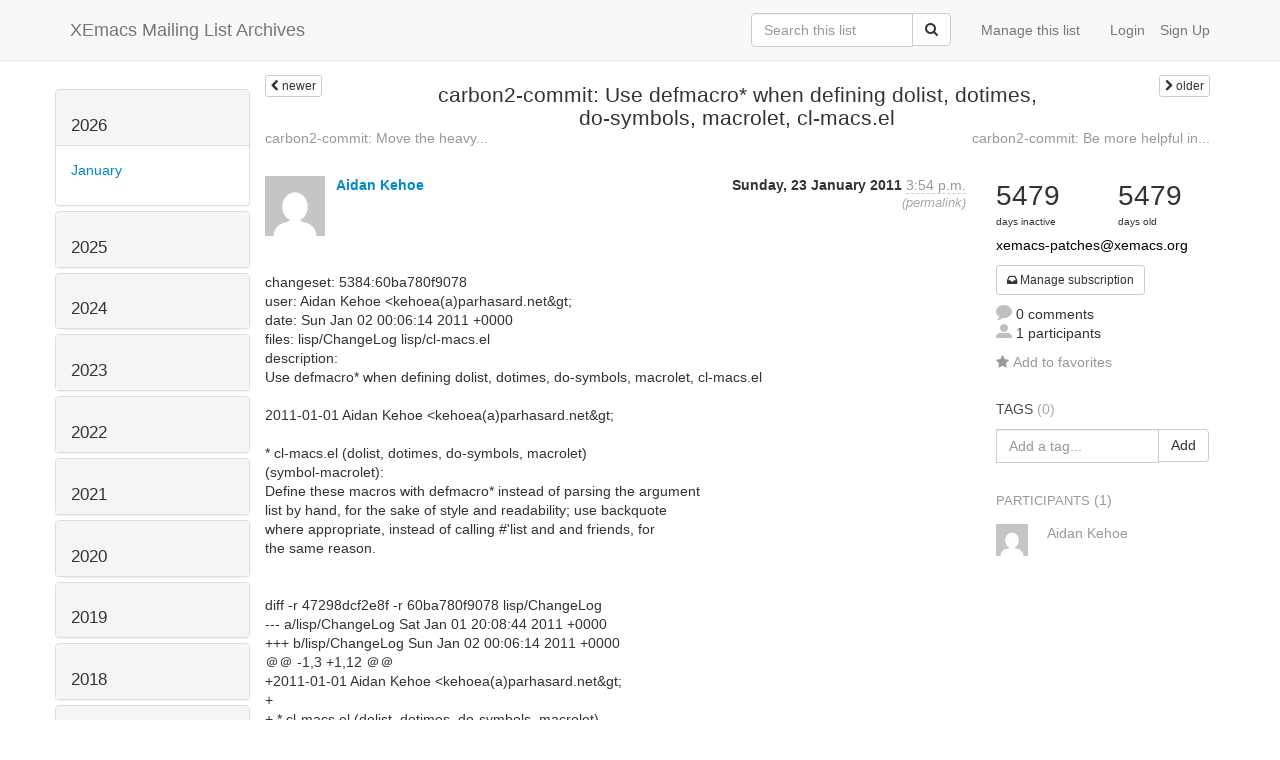

--- FILE ---
content_type: text/html; charset=utf-8
request_url: https://list-archive.xemacs.org/archive/list/xemacs-patches@xemacs.org/thread/DEDVJJ474PYPI2NXY3KZC3WKPE57IFRQ/
body_size: 9993
content:



<!DOCTYPE HTML>
<html>
    <head>
        <meta http-equiv="Content-Type" content="text/html; charset=UTF-8" />
        <meta name="ROBOTS" content="INDEX, FOLLOW" />
        <title>
carbon2-commit: Use defmacro* when defining dolist, dotimes, do-symbols, macrolet, cl-macs.el - XEmacs-Patches - XEmacs Mailing List Archives
</title>
        <meta name="author" content="" />
        <meta name="dc.language" content="en" />
        <link rel="shortcut icon" href="/static/hyperkitty/img/favicon.ico" />
        <link rel="stylesheet" media="all" href="/static/hyperkitty/libs/jquery/smoothness/jquery-ui-1.10.3.custom.min.css" />
        <link rel="stylesheet" media="all" href="/static/hyperkitty/libs/font-awesome/css/font-awesome.min.css" />
        <link rel="stylesheet" type="text/css" media="all" href="/static/hyperkitty/libs/icomoon/icomoon.css" />
        <link rel="stylesheet" href="/static/CACHE/css/b0a62d98e43a.css" type="text/css" media="all" />
         
        

    </head>

    <body>

    


    <nav class="navbar navbar-fixed-top navbar-default">
        <div class="container">
            <div class="navbar-header col-md"> <!--part of navbar that's always present-->
                <button type="button" class="navbar-toggle collapsed" data-toggle="collapse" data-target=".navbar-collapse">
                    <span class="icon-bar"></span>
                    <span class="icon-bar"></span>
                    <span class="icon-bar"></span>
                </button>
                <a class="navbar-brand" id="archives-name" href="/archive/">XEmacs Mailing List Archives</a>
            </div> <!-- /navbar-header -->

            <div class="navbar-collapse collapse"> <!--part of navbar that's collapsed on small screens-->
                

                <!-- show dropdown for smaller viewports b/c login name/email may be too long -->
                <!-- only show this extra button/dropdown if we're in small screen sizes -->
                
                <div class="nav navbar-nav navbar-right auth dropdown navbar-form hidden-tn hidden-xs hidden-md hidden-lg">
                    <button type="button" class="btn dropdown-toggle" id="loginDropdownMenu" data-toggle="dropdown">
                        <span class="fa fa-bars"></span>
                    </button>
                    <ul class="dropdown-menu" role="menu" aria-labelledby="loginDropdownMenu">
                        
                        <li role="presentation">
                            <a role="menuitem" tabindex="-1" class="postorius" href="https://lists.xemacs.org">Manage lists</a>
                        </li>
                        
                        
                        <li role="presentation"><a role="menuitem" tabindex="-1" class="mm_user" href="/archive/accounts/login/?next=/archive/list/xemacs-patches%40xemacs.org/thread/DEDVJJ474PYPI2NXY3KZC3WKPE57IFRQ/">Login</a></li>
                        <li role="presentation"><a role="menuitem" tabindex="-1" href="/archive/accounts/register/?next=/archive/list/xemacs-patches%40xemacs.org/thread/DEDVJJ474PYPI2NXY3KZC3WKPE57IFRQ/">Sign Up</a></li>
                        
                    </ul>
                </div>
                
                <!-- show regular list items for larger viewports (no dropdown)-->
                <ul class="nav navbar-nav navbar-right auth">
                    
                        <li><a class="mm_user hidden-sm" href="/archive/accounts/login/?next=/archive/list/xemacs-patches%40xemacs.org/thread/DEDVJJ474PYPI2NXY3KZC3WKPE57IFRQ/">Login</a></li>
                        
                        <li><a class="hidden-sm" href="/archive/accounts/register/?next=/archive/list/xemacs-patches%40xemacs.org/thread/DEDVJJ474PYPI2NXY3KZC3WKPE57IFRQ/">Sign Up</a></li>
                        
                    
                </ul>

                
                <ul class="nav navbar-nav navbar-right"><li>
                    
                    <a href="https://lists.xemacs.org/lists/xemacs-patches@xemacs.org">Manage this list</a>
                    
                </li></ul>
                

                <form name="search" method="get" action="/archive/search" class="navbar-form navbar-right" role="search">
                    <input type="hidden" name="mlist" value="xemacs-patches@xemacs.org" />
                    <div class="form-group">
                        <div class="input-group">
                            <input name="q" type="text" class="form-control"
                                   placeholder="Search this list"
                                   
                                   />
                            <span class="input-group-btn">
                                <button class="btn btn-default" type="submit"><span class="fa fa-search"></span></button>
                            </span>
                        </div>
                    </div>
                </form>

            </div> <!--/navbar-collapse -->
        </div> <!-- /container for navbar -->
    </nav>

    

    <div class="container">

        

<div class="row view-thread">





<div class="hidden-tn hidden-xs col-sm-2">
<div class="row">
    <div class="panel-group" id="months-list">
        
        <div class="panel panel-default">
            <div class="panel-heading">
                <h3 class="panel-title">
                    <a data-toggle="collapse" data-parent="#months-list" href="#collapse0">
                        2026
                    </a>
                </h3>
            </div>
            <div id="collapse0" class="panel-collapse in">
                <div class="panel-body">
                    <ul class="list-unstyled">
                        
                        <li class="">
                            <a href="/archive/list/xemacs-patches@xemacs.org/2026/1/"
                               >January</a>
                        </li>
                        
                    </ul>
                </div>
            </div>
        </div>
        
        <div class="panel panel-default">
            <div class="panel-heading">
                <h3 class="panel-title">
                    <a data-toggle="collapse" data-parent="#months-list" href="#collapse1">
                        2025
                    </a>
                </h3>
            </div>
            <div id="collapse1" class="panel-collapse collapse">
                <div class="panel-body">
                    <ul class="list-unstyled">
                        
                        <li class="">
                            <a href="/archive/list/xemacs-patches@xemacs.org/2025/12/"
                               >December</a>
                        </li>
                        
                        <li class="">
                            <a href="/archive/list/xemacs-patches@xemacs.org/2025/11/"
                               >November</a>
                        </li>
                        
                        <li class="">
                            <a href="/archive/list/xemacs-patches@xemacs.org/2025/10/"
                               >October</a>
                        </li>
                        
                        <li class="">
                            <a href="/archive/list/xemacs-patches@xemacs.org/2025/9/"
                               >September</a>
                        </li>
                        
                        <li class="">
                            <a href="/archive/list/xemacs-patches@xemacs.org/2025/8/"
                               >August</a>
                        </li>
                        
                        <li class="">
                            <a href="/archive/list/xemacs-patches@xemacs.org/2025/7/"
                               >July</a>
                        </li>
                        
                        <li class="">
                            <a href="/archive/list/xemacs-patches@xemacs.org/2025/6/"
                               >June</a>
                        </li>
                        
                        <li class="">
                            <a href="/archive/list/xemacs-patches@xemacs.org/2025/5/"
                               >May</a>
                        </li>
                        
                        <li class="">
                            <a href="/archive/list/xemacs-patches@xemacs.org/2025/4/"
                               >April</a>
                        </li>
                        
                        <li class="">
                            <a href="/archive/list/xemacs-patches@xemacs.org/2025/3/"
                               >March</a>
                        </li>
                        
                        <li class="">
                            <a href="/archive/list/xemacs-patches@xemacs.org/2025/2/"
                               >February</a>
                        </li>
                        
                        <li class="">
                            <a href="/archive/list/xemacs-patches@xemacs.org/2025/1/"
                               >January</a>
                        </li>
                        
                    </ul>
                </div>
            </div>
        </div>
        
        <div class="panel panel-default">
            <div class="panel-heading">
                <h3 class="panel-title">
                    <a data-toggle="collapse" data-parent="#months-list" href="#collapse2">
                        2024
                    </a>
                </h3>
            </div>
            <div id="collapse2" class="panel-collapse collapse">
                <div class="panel-body">
                    <ul class="list-unstyled">
                        
                        <li class="">
                            <a href="/archive/list/xemacs-patches@xemacs.org/2024/12/"
                               >December</a>
                        </li>
                        
                        <li class="">
                            <a href="/archive/list/xemacs-patches@xemacs.org/2024/11/"
                               >November</a>
                        </li>
                        
                        <li class="">
                            <a href="/archive/list/xemacs-patches@xemacs.org/2024/10/"
                               >October</a>
                        </li>
                        
                        <li class="">
                            <a href="/archive/list/xemacs-patches@xemacs.org/2024/9/"
                               >September</a>
                        </li>
                        
                        <li class="">
                            <a href="/archive/list/xemacs-patches@xemacs.org/2024/8/"
                               >August</a>
                        </li>
                        
                        <li class="">
                            <a href="/archive/list/xemacs-patches@xemacs.org/2024/7/"
                               >July</a>
                        </li>
                        
                        <li class="">
                            <a href="/archive/list/xemacs-patches@xemacs.org/2024/6/"
                               >June</a>
                        </li>
                        
                        <li class="">
                            <a href="/archive/list/xemacs-patches@xemacs.org/2024/5/"
                               >May</a>
                        </li>
                        
                        <li class="">
                            <a href="/archive/list/xemacs-patches@xemacs.org/2024/4/"
                               >April</a>
                        </li>
                        
                        <li class="">
                            <a href="/archive/list/xemacs-patches@xemacs.org/2024/3/"
                               >March</a>
                        </li>
                        
                        <li class="">
                            <a href="/archive/list/xemacs-patches@xemacs.org/2024/2/"
                               >February</a>
                        </li>
                        
                        <li class="">
                            <a href="/archive/list/xemacs-patches@xemacs.org/2024/1/"
                               >January</a>
                        </li>
                        
                    </ul>
                </div>
            </div>
        </div>
        
        <div class="panel panel-default">
            <div class="panel-heading">
                <h3 class="panel-title">
                    <a data-toggle="collapse" data-parent="#months-list" href="#collapse3">
                        2023
                    </a>
                </h3>
            </div>
            <div id="collapse3" class="panel-collapse collapse">
                <div class="panel-body">
                    <ul class="list-unstyled">
                        
                        <li class="">
                            <a href="/archive/list/xemacs-patches@xemacs.org/2023/12/"
                               >December</a>
                        </li>
                        
                        <li class="">
                            <a href="/archive/list/xemacs-patches@xemacs.org/2023/11/"
                               >November</a>
                        </li>
                        
                        <li class="">
                            <a href="/archive/list/xemacs-patches@xemacs.org/2023/10/"
                               >October</a>
                        </li>
                        
                        <li class="">
                            <a href="/archive/list/xemacs-patches@xemacs.org/2023/9/"
                               >September</a>
                        </li>
                        
                        <li class="">
                            <a href="/archive/list/xemacs-patches@xemacs.org/2023/8/"
                               >August</a>
                        </li>
                        
                        <li class="">
                            <a href="/archive/list/xemacs-patches@xemacs.org/2023/7/"
                               >July</a>
                        </li>
                        
                        <li class="">
                            <a href="/archive/list/xemacs-patches@xemacs.org/2023/6/"
                               >June</a>
                        </li>
                        
                        <li class="">
                            <a href="/archive/list/xemacs-patches@xemacs.org/2023/5/"
                               >May</a>
                        </li>
                        
                        <li class="">
                            <a href="/archive/list/xemacs-patches@xemacs.org/2023/4/"
                               >April</a>
                        </li>
                        
                        <li class="">
                            <a href="/archive/list/xemacs-patches@xemacs.org/2023/3/"
                               >March</a>
                        </li>
                        
                        <li class="">
                            <a href="/archive/list/xemacs-patches@xemacs.org/2023/2/"
                               >February</a>
                        </li>
                        
                        <li class="">
                            <a href="/archive/list/xemacs-patches@xemacs.org/2023/1/"
                               >January</a>
                        </li>
                        
                    </ul>
                </div>
            </div>
        </div>
        
        <div class="panel panel-default">
            <div class="panel-heading">
                <h3 class="panel-title">
                    <a data-toggle="collapse" data-parent="#months-list" href="#collapse4">
                        2022
                    </a>
                </h3>
            </div>
            <div id="collapse4" class="panel-collapse collapse">
                <div class="panel-body">
                    <ul class="list-unstyled">
                        
                        <li class="">
                            <a href="/archive/list/xemacs-patches@xemacs.org/2022/12/"
                               >December</a>
                        </li>
                        
                        <li class="">
                            <a href="/archive/list/xemacs-patches@xemacs.org/2022/11/"
                               >November</a>
                        </li>
                        
                        <li class="">
                            <a href="/archive/list/xemacs-patches@xemacs.org/2022/10/"
                               >October</a>
                        </li>
                        
                        <li class="">
                            <a href="/archive/list/xemacs-patches@xemacs.org/2022/9/"
                               >September</a>
                        </li>
                        
                        <li class="">
                            <a href="/archive/list/xemacs-patches@xemacs.org/2022/8/"
                               >August</a>
                        </li>
                        
                        <li class="">
                            <a href="/archive/list/xemacs-patches@xemacs.org/2022/7/"
                               >July</a>
                        </li>
                        
                        <li class="">
                            <a href="/archive/list/xemacs-patches@xemacs.org/2022/6/"
                               >June</a>
                        </li>
                        
                        <li class="">
                            <a href="/archive/list/xemacs-patches@xemacs.org/2022/5/"
                               >May</a>
                        </li>
                        
                        <li class="">
                            <a href="/archive/list/xemacs-patches@xemacs.org/2022/4/"
                               >April</a>
                        </li>
                        
                        <li class="">
                            <a href="/archive/list/xemacs-patches@xemacs.org/2022/3/"
                               >March</a>
                        </li>
                        
                        <li class="">
                            <a href="/archive/list/xemacs-patches@xemacs.org/2022/2/"
                               >February</a>
                        </li>
                        
                        <li class="">
                            <a href="/archive/list/xemacs-patches@xemacs.org/2022/1/"
                               >January</a>
                        </li>
                        
                    </ul>
                </div>
            </div>
        </div>
        
        <div class="panel panel-default">
            <div class="panel-heading">
                <h3 class="panel-title">
                    <a data-toggle="collapse" data-parent="#months-list" href="#collapse5">
                        2021
                    </a>
                </h3>
            </div>
            <div id="collapse5" class="panel-collapse collapse">
                <div class="panel-body">
                    <ul class="list-unstyled">
                        
                        <li class="">
                            <a href="/archive/list/xemacs-patches@xemacs.org/2021/12/"
                               >December</a>
                        </li>
                        
                        <li class="">
                            <a href="/archive/list/xemacs-patches@xemacs.org/2021/11/"
                               >November</a>
                        </li>
                        
                        <li class="">
                            <a href="/archive/list/xemacs-patches@xemacs.org/2021/10/"
                               >October</a>
                        </li>
                        
                        <li class="">
                            <a href="/archive/list/xemacs-patches@xemacs.org/2021/9/"
                               >September</a>
                        </li>
                        
                        <li class="">
                            <a href="/archive/list/xemacs-patches@xemacs.org/2021/8/"
                               >August</a>
                        </li>
                        
                        <li class="">
                            <a href="/archive/list/xemacs-patches@xemacs.org/2021/7/"
                               >July</a>
                        </li>
                        
                        <li class="">
                            <a href="/archive/list/xemacs-patches@xemacs.org/2021/6/"
                               >June</a>
                        </li>
                        
                        <li class="">
                            <a href="/archive/list/xemacs-patches@xemacs.org/2021/5/"
                               >May</a>
                        </li>
                        
                        <li class="">
                            <a href="/archive/list/xemacs-patches@xemacs.org/2021/4/"
                               >April</a>
                        </li>
                        
                        <li class="">
                            <a href="/archive/list/xemacs-patches@xemacs.org/2021/3/"
                               >March</a>
                        </li>
                        
                        <li class="">
                            <a href="/archive/list/xemacs-patches@xemacs.org/2021/2/"
                               >February</a>
                        </li>
                        
                        <li class="">
                            <a href="/archive/list/xemacs-patches@xemacs.org/2021/1/"
                               >January</a>
                        </li>
                        
                    </ul>
                </div>
            </div>
        </div>
        
        <div class="panel panel-default">
            <div class="panel-heading">
                <h3 class="panel-title">
                    <a data-toggle="collapse" data-parent="#months-list" href="#collapse6">
                        2020
                    </a>
                </h3>
            </div>
            <div id="collapse6" class="panel-collapse collapse">
                <div class="panel-body">
                    <ul class="list-unstyled">
                        
                        <li class="">
                            <a href="/archive/list/xemacs-patches@xemacs.org/2020/12/"
                               >December</a>
                        </li>
                        
                        <li class="">
                            <a href="/archive/list/xemacs-patches@xemacs.org/2020/11/"
                               >November</a>
                        </li>
                        
                        <li class="">
                            <a href="/archive/list/xemacs-patches@xemacs.org/2020/10/"
                               >October</a>
                        </li>
                        
                        <li class="">
                            <a href="/archive/list/xemacs-patches@xemacs.org/2020/9/"
                               >September</a>
                        </li>
                        
                        <li class="">
                            <a href="/archive/list/xemacs-patches@xemacs.org/2020/8/"
                               >August</a>
                        </li>
                        
                        <li class="">
                            <a href="/archive/list/xemacs-patches@xemacs.org/2020/7/"
                               >July</a>
                        </li>
                        
                        <li class="">
                            <a href="/archive/list/xemacs-patches@xemacs.org/2020/6/"
                               >June</a>
                        </li>
                        
                        <li class="">
                            <a href="/archive/list/xemacs-patches@xemacs.org/2020/5/"
                               >May</a>
                        </li>
                        
                        <li class="">
                            <a href="/archive/list/xemacs-patches@xemacs.org/2020/4/"
                               >April</a>
                        </li>
                        
                        <li class="">
                            <a href="/archive/list/xemacs-patches@xemacs.org/2020/3/"
                               >March</a>
                        </li>
                        
                        <li class="">
                            <a href="/archive/list/xemacs-patches@xemacs.org/2020/2/"
                               >February</a>
                        </li>
                        
                        <li class="">
                            <a href="/archive/list/xemacs-patches@xemacs.org/2020/1/"
                               >January</a>
                        </li>
                        
                    </ul>
                </div>
            </div>
        </div>
        
        <div class="panel panel-default">
            <div class="panel-heading">
                <h3 class="panel-title">
                    <a data-toggle="collapse" data-parent="#months-list" href="#collapse7">
                        2019
                    </a>
                </h3>
            </div>
            <div id="collapse7" class="panel-collapse collapse">
                <div class="panel-body">
                    <ul class="list-unstyled">
                        
                        <li class="">
                            <a href="/archive/list/xemacs-patches@xemacs.org/2019/12/"
                               >December</a>
                        </li>
                        
                        <li class="">
                            <a href="/archive/list/xemacs-patches@xemacs.org/2019/11/"
                               >November</a>
                        </li>
                        
                        <li class="">
                            <a href="/archive/list/xemacs-patches@xemacs.org/2019/10/"
                               >October</a>
                        </li>
                        
                        <li class="">
                            <a href="/archive/list/xemacs-patches@xemacs.org/2019/9/"
                               >September</a>
                        </li>
                        
                        <li class="">
                            <a href="/archive/list/xemacs-patches@xemacs.org/2019/8/"
                               >August</a>
                        </li>
                        
                        <li class="">
                            <a href="/archive/list/xemacs-patches@xemacs.org/2019/7/"
                               >July</a>
                        </li>
                        
                        <li class="">
                            <a href="/archive/list/xemacs-patches@xemacs.org/2019/6/"
                               >June</a>
                        </li>
                        
                        <li class="">
                            <a href="/archive/list/xemacs-patches@xemacs.org/2019/5/"
                               >May</a>
                        </li>
                        
                        <li class="">
                            <a href="/archive/list/xemacs-patches@xemacs.org/2019/4/"
                               >April</a>
                        </li>
                        
                        <li class="">
                            <a href="/archive/list/xemacs-patches@xemacs.org/2019/3/"
                               >March</a>
                        </li>
                        
                        <li class="">
                            <a href="/archive/list/xemacs-patches@xemacs.org/2019/2/"
                               >February</a>
                        </li>
                        
                        <li class="">
                            <a href="/archive/list/xemacs-patches@xemacs.org/2019/1/"
                               >January</a>
                        </li>
                        
                    </ul>
                </div>
            </div>
        </div>
        
        <div class="panel panel-default">
            <div class="panel-heading">
                <h3 class="panel-title">
                    <a data-toggle="collapse" data-parent="#months-list" href="#collapse8">
                        2018
                    </a>
                </h3>
            </div>
            <div id="collapse8" class="panel-collapse collapse">
                <div class="panel-body">
                    <ul class="list-unstyled">
                        
                        <li class="">
                            <a href="/archive/list/xemacs-patches@xemacs.org/2018/12/"
                               >December</a>
                        </li>
                        
                        <li class="">
                            <a href="/archive/list/xemacs-patches@xemacs.org/2018/11/"
                               >November</a>
                        </li>
                        
                        <li class="">
                            <a href="/archive/list/xemacs-patches@xemacs.org/2018/10/"
                               >October</a>
                        </li>
                        
                        <li class="">
                            <a href="/archive/list/xemacs-patches@xemacs.org/2018/9/"
                               >September</a>
                        </li>
                        
                        <li class="">
                            <a href="/archive/list/xemacs-patches@xemacs.org/2018/8/"
                               >August</a>
                        </li>
                        
                        <li class="">
                            <a href="/archive/list/xemacs-patches@xemacs.org/2018/7/"
                               >July</a>
                        </li>
                        
                        <li class="">
                            <a href="/archive/list/xemacs-patches@xemacs.org/2018/6/"
                               >June</a>
                        </li>
                        
                        <li class="">
                            <a href="/archive/list/xemacs-patches@xemacs.org/2018/5/"
                               >May</a>
                        </li>
                        
                        <li class="">
                            <a href="/archive/list/xemacs-patches@xemacs.org/2018/4/"
                               >April</a>
                        </li>
                        
                        <li class="">
                            <a href="/archive/list/xemacs-patches@xemacs.org/2018/3/"
                               >March</a>
                        </li>
                        
                        <li class="">
                            <a href="/archive/list/xemacs-patches@xemacs.org/2018/2/"
                               >February</a>
                        </li>
                        
                        <li class="">
                            <a href="/archive/list/xemacs-patches@xemacs.org/2018/1/"
                               >January</a>
                        </li>
                        
                    </ul>
                </div>
            </div>
        </div>
        
        <div class="panel panel-default">
            <div class="panel-heading">
                <h3 class="panel-title">
                    <a data-toggle="collapse" data-parent="#months-list" href="#collapse9">
                        2017
                    </a>
                </h3>
            </div>
            <div id="collapse9" class="panel-collapse collapse">
                <div class="panel-body">
                    <ul class="list-unstyled">
                        
                        <li class="">
                            <a href="/archive/list/xemacs-patches@xemacs.org/2017/12/"
                               >December</a>
                        </li>
                        
                        <li class="">
                            <a href="/archive/list/xemacs-patches@xemacs.org/2017/11/"
                               >November</a>
                        </li>
                        
                        <li class="">
                            <a href="/archive/list/xemacs-patches@xemacs.org/2017/10/"
                               >October</a>
                        </li>
                        
                        <li class="">
                            <a href="/archive/list/xemacs-patches@xemacs.org/2017/9/"
                               >September</a>
                        </li>
                        
                        <li class="">
                            <a href="/archive/list/xemacs-patches@xemacs.org/2017/8/"
                               >August</a>
                        </li>
                        
                        <li class="">
                            <a href="/archive/list/xemacs-patches@xemacs.org/2017/7/"
                               >July</a>
                        </li>
                        
                        <li class="">
                            <a href="/archive/list/xemacs-patches@xemacs.org/2017/6/"
                               >June</a>
                        </li>
                        
                        <li class="">
                            <a href="/archive/list/xemacs-patches@xemacs.org/2017/5/"
                               >May</a>
                        </li>
                        
                        <li class="">
                            <a href="/archive/list/xemacs-patches@xemacs.org/2017/4/"
                               >April</a>
                        </li>
                        
                        <li class="">
                            <a href="/archive/list/xemacs-patches@xemacs.org/2017/3/"
                               >March</a>
                        </li>
                        
                        <li class="">
                            <a href="/archive/list/xemacs-patches@xemacs.org/2017/2/"
                               >February</a>
                        </li>
                        
                        <li class="">
                            <a href="/archive/list/xemacs-patches@xemacs.org/2017/1/"
                               >January</a>
                        </li>
                        
                    </ul>
                </div>
            </div>
        </div>
        
        <div class="panel panel-default">
            <div class="panel-heading">
                <h3 class="panel-title">
                    <a data-toggle="collapse" data-parent="#months-list" href="#collapse10">
                        2016
                    </a>
                </h3>
            </div>
            <div id="collapse10" class="panel-collapse collapse">
                <div class="panel-body">
                    <ul class="list-unstyled">
                        
                        <li class="">
                            <a href="/archive/list/xemacs-patches@xemacs.org/2016/12/"
                               >December</a>
                        </li>
                        
                        <li class="">
                            <a href="/archive/list/xemacs-patches@xemacs.org/2016/11/"
                               >November</a>
                        </li>
                        
                        <li class="">
                            <a href="/archive/list/xemacs-patches@xemacs.org/2016/10/"
                               >October</a>
                        </li>
                        
                        <li class="">
                            <a href="/archive/list/xemacs-patches@xemacs.org/2016/9/"
                               >September</a>
                        </li>
                        
                        <li class="">
                            <a href="/archive/list/xemacs-patches@xemacs.org/2016/8/"
                               >August</a>
                        </li>
                        
                        <li class="">
                            <a href="/archive/list/xemacs-patches@xemacs.org/2016/7/"
                               >July</a>
                        </li>
                        
                        <li class="">
                            <a href="/archive/list/xemacs-patches@xemacs.org/2016/6/"
                               >June</a>
                        </li>
                        
                        <li class="">
                            <a href="/archive/list/xemacs-patches@xemacs.org/2016/5/"
                               >May</a>
                        </li>
                        
                        <li class="">
                            <a href="/archive/list/xemacs-patches@xemacs.org/2016/4/"
                               >April</a>
                        </li>
                        
                        <li class="">
                            <a href="/archive/list/xemacs-patches@xemacs.org/2016/3/"
                               >March</a>
                        </li>
                        
                        <li class="">
                            <a href="/archive/list/xemacs-patches@xemacs.org/2016/2/"
                               >February</a>
                        </li>
                        
                        <li class="">
                            <a href="/archive/list/xemacs-patches@xemacs.org/2016/1/"
                               >January</a>
                        </li>
                        
                    </ul>
                </div>
            </div>
        </div>
        
        <div class="panel panel-default">
            <div class="panel-heading">
                <h3 class="panel-title">
                    <a data-toggle="collapse" data-parent="#months-list" href="#collapse11">
                        2015
                    </a>
                </h3>
            </div>
            <div id="collapse11" class="panel-collapse collapse">
                <div class="panel-body">
                    <ul class="list-unstyled">
                        
                        <li class="">
                            <a href="/archive/list/xemacs-patches@xemacs.org/2015/12/"
                               >December</a>
                        </li>
                        
                        <li class="">
                            <a href="/archive/list/xemacs-patches@xemacs.org/2015/11/"
                               >November</a>
                        </li>
                        
                        <li class="">
                            <a href="/archive/list/xemacs-patches@xemacs.org/2015/10/"
                               >October</a>
                        </li>
                        
                        <li class="">
                            <a href="/archive/list/xemacs-patches@xemacs.org/2015/9/"
                               >September</a>
                        </li>
                        
                        <li class="">
                            <a href="/archive/list/xemacs-patches@xemacs.org/2015/8/"
                               >August</a>
                        </li>
                        
                        <li class="">
                            <a href="/archive/list/xemacs-patches@xemacs.org/2015/7/"
                               >July</a>
                        </li>
                        
                        <li class="">
                            <a href="/archive/list/xemacs-patches@xemacs.org/2015/6/"
                               >June</a>
                        </li>
                        
                        <li class="">
                            <a href="/archive/list/xemacs-patches@xemacs.org/2015/5/"
                               >May</a>
                        </li>
                        
                        <li class="">
                            <a href="/archive/list/xemacs-patches@xemacs.org/2015/4/"
                               >April</a>
                        </li>
                        
                        <li class="">
                            <a href="/archive/list/xemacs-patches@xemacs.org/2015/3/"
                               >March</a>
                        </li>
                        
                        <li class="">
                            <a href="/archive/list/xemacs-patches@xemacs.org/2015/2/"
                               >February</a>
                        </li>
                        
                        <li class="">
                            <a href="/archive/list/xemacs-patches@xemacs.org/2015/1/"
                               >January</a>
                        </li>
                        
                    </ul>
                </div>
            </div>
        </div>
        
        <div class="panel panel-default">
            <div class="panel-heading">
                <h3 class="panel-title">
                    <a data-toggle="collapse" data-parent="#months-list" href="#collapse12">
                        2014
                    </a>
                </h3>
            </div>
            <div id="collapse12" class="panel-collapse collapse">
                <div class="panel-body">
                    <ul class="list-unstyled">
                        
                        <li class="">
                            <a href="/archive/list/xemacs-patches@xemacs.org/2014/12/"
                               >December</a>
                        </li>
                        
                        <li class="">
                            <a href="/archive/list/xemacs-patches@xemacs.org/2014/11/"
                               >November</a>
                        </li>
                        
                        <li class="">
                            <a href="/archive/list/xemacs-patches@xemacs.org/2014/10/"
                               >October</a>
                        </li>
                        
                        <li class="">
                            <a href="/archive/list/xemacs-patches@xemacs.org/2014/9/"
                               >September</a>
                        </li>
                        
                        <li class="">
                            <a href="/archive/list/xemacs-patches@xemacs.org/2014/8/"
                               >August</a>
                        </li>
                        
                        <li class="">
                            <a href="/archive/list/xemacs-patches@xemacs.org/2014/7/"
                               >July</a>
                        </li>
                        
                        <li class="">
                            <a href="/archive/list/xemacs-patches@xemacs.org/2014/6/"
                               >June</a>
                        </li>
                        
                        <li class="">
                            <a href="/archive/list/xemacs-patches@xemacs.org/2014/5/"
                               >May</a>
                        </li>
                        
                        <li class="">
                            <a href="/archive/list/xemacs-patches@xemacs.org/2014/4/"
                               >April</a>
                        </li>
                        
                        <li class="">
                            <a href="/archive/list/xemacs-patches@xemacs.org/2014/3/"
                               >March</a>
                        </li>
                        
                        <li class="">
                            <a href="/archive/list/xemacs-patches@xemacs.org/2014/2/"
                               >February</a>
                        </li>
                        
                        <li class="">
                            <a href="/archive/list/xemacs-patches@xemacs.org/2014/1/"
                               >January</a>
                        </li>
                        
                    </ul>
                </div>
            </div>
        </div>
        
        <div class="panel panel-default">
            <div class="panel-heading">
                <h3 class="panel-title">
                    <a data-toggle="collapse" data-parent="#months-list" href="#collapse13">
                        2013
                    </a>
                </h3>
            </div>
            <div id="collapse13" class="panel-collapse collapse">
                <div class="panel-body">
                    <ul class="list-unstyled">
                        
                        <li class="">
                            <a href="/archive/list/xemacs-patches@xemacs.org/2013/12/"
                               >December</a>
                        </li>
                        
                        <li class="">
                            <a href="/archive/list/xemacs-patches@xemacs.org/2013/11/"
                               >November</a>
                        </li>
                        
                        <li class="">
                            <a href="/archive/list/xemacs-patches@xemacs.org/2013/10/"
                               >October</a>
                        </li>
                        
                        <li class="">
                            <a href="/archive/list/xemacs-patches@xemacs.org/2013/9/"
                               >September</a>
                        </li>
                        
                        <li class="">
                            <a href="/archive/list/xemacs-patches@xemacs.org/2013/8/"
                               >August</a>
                        </li>
                        
                        <li class="">
                            <a href="/archive/list/xemacs-patches@xemacs.org/2013/7/"
                               >July</a>
                        </li>
                        
                        <li class="">
                            <a href="/archive/list/xemacs-patches@xemacs.org/2013/6/"
                               >June</a>
                        </li>
                        
                        <li class="">
                            <a href="/archive/list/xemacs-patches@xemacs.org/2013/5/"
                               >May</a>
                        </li>
                        
                        <li class="">
                            <a href="/archive/list/xemacs-patches@xemacs.org/2013/4/"
                               >April</a>
                        </li>
                        
                        <li class="">
                            <a href="/archive/list/xemacs-patches@xemacs.org/2013/3/"
                               >March</a>
                        </li>
                        
                        <li class="">
                            <a href="/archive/list/xemacs-patches@xemacs.org/2013/2/"
                               >February</a>
                        </li>
                        
                        <li class="">
                            <a href="/archive/list/xemacs-patches@xemacs.org/2013/1/"
                               >January</a>
                        </li>
                        
                    </ul>
                </div>
            </div>
        </div>
        
        <div class="panel panel-default">
            <div class="panel-heading">
                <h3 class="panel-title">
                    <a data-toggle="collapse" data-parent="#months-list" href="#collapse14">
                        2012
                    </a>
                </h3>
            </div>
            <div id="collapse14" class="panel-collapse collapse">
                <div class="panel-body">
                    <ul class="list-unstyled">
                        
                        <li class="">
                            <a href="/archive/list/xemacs-patches@xemacs.org/2012/12/"
                               >December</a>
                        </li>
                        
                        <li class="">
                            <a href="/archive/list/xemacs-patches@xemacs.org/2012/11/"
                               >November</a>
                        </li>
                        
                        <li class="">
                            <a href="/archive/list/xemacs-patches@xemacs.org/2012/10/"
                               >October</a>
                        </li>
                        
                        <li class="">
                            <a href="/archive/list/xemacs-patches@xemacs.org/2012/9/"
                               >September</a>
                        </li>
                        
                        <li class="">
                            <a href="/archive/list/xemacs-patches@xemacs.org/2012/8/"
                               >August</a>
                        </li>
                        
                        <li class="">
                            <a href="/archive/list/xemacs-patches@xemacs.org/2012/7/"
                               >July</a>
                        </li>
                        
                        <li class="">
                            <a href="/archive/list/xemacs-patches@xemacs.org/2012/6/"
                               >June</a>
                        </li>
                        
                        <li class="">
                            <a href="/archive/list/xemacs-patches@xemacs.org/2012/5/"
                               >May</a>
                        </li>
                        
                        <li class="">
                            <a href="/archive/list/xemacs-patches@xemacs.org/2012/4/"
                               >April</a>
                        </li>
                        
                        <li class="">
                            <a href="/archive/list/xemacs-patches@xemacs.org/2012/3/"
                               >March</a>
                        </li>
                        
                        <li class="">
                            <a href="/archive/list/xemacs-patches@xemacs.org/2012/2/"
                               >February</a>
                        </li>
                        
                        <li class="">
                            <a href="/archive/list/xemacs-patches@xemacs.org/2012/1/"
                               >January</a>
                        </li>
                        
                    </ul>
                </div>
            </div>
        </div>
        
        <div class="panel panel-default">
            <div class="panel-heading">
                <h3 class="panel-title">
                    <a data-toggle="collapse" data-parent="#months-list" href="#collapse15">
                        2011
                    </a>
                </h3>
            </div>
            <div id="collapse15" class="panel-collapse collapse">
                <div class="panel-body">
                    <ul class="list-unstyled">
                        
                        <li class="">
                            <a href="/archive/list/xemacs-patches@xemacs.org/2011/12/"
                               >December</a>
                        </li>
                        
                        <li class="">
                            <a href="/archive/list/xemacs-patches@xemacs.org/2011/11/"
                               >November</a>
                        </li>
                        
                        <li class="">
                            <a href="/archive/list/xemacs-patches@xemacs.org/2011/10/"
                               >October</a>
                        </li>
                        
                        <li class="">
                            <a href="/archive/list/xemacs-patches@xemacs.org/2011/9/"
                               >September</a>
                        </li>
                        
                        <li class="">
                            <a href="/archive/list/xemacs-patches@xemacs.org/2011/8/"
                               >August</a>
                        </li>
                        
                        <li class="">
                            <a href="/archive/list/xemacs-patches@xemacs.org/2011/7/"
                               >July</a>
                        </li>
                        
                        <li class="">
                            <a href="/archive/list/xemacs-patches@xemacs.org/2011/6/"
                               >June</a>
                        </li>
                        
                        <li class="">
                            <a href="/archive/list/xemacs-patches@xemacs.org/2011/5/"
                               >May</a>
                        </li>
                        
                        <li class="">
                            <a href="/archive/list/xemacs-patches@xemacs.org/2011/4/"
                               >April</a>
                        </li>
                        
                        <li class="">
                            <a href="/archive/list/xemacs-patches@xemacs.org/2011/3/"
                               >March</a>
                        </li>
                        
                        <li class="">
                            <a href="/archive/list/xemacs-patches@xemacs.org/2011/2/"
                               >February</a>
                        </li>
                        
                        <li class="current">
                            <a href="/archive/list/xemacs-patches@xemacs.org/2011/1/"
                               >January</a>
                        </li>
                        
                    </ul>
                </div>
            </div>
        </div>
        
        <div class="panel panel-default">
            <div class="panel-heading">
                <h3 class="panel-title">
                    <a data-toggle="collapse" data-parent="#months-list" href="#collapse16">
                        2010
                    </a>
                </h3>
            </div>
            <div id="collapse16" class="panel-collapse collapse">
                <div class="panel-body">
                    <ul class="list-unstyled">
                        
                        <li class="">
                            <a href="/archive/list/xemacs-patches@xemacs.org/2010/12/"
                               >December</a>
                        </li>
                        
                        <li class="">
                            <a href="/archive/list/xemacs-patches@xemacs.org/2010/11/"
                               >November</a>
                        </li>
                        
                        <li class="">
                            <a href="/archive/list/xemacs-patches@xemacs.org/2010/10/"
                               >October</a>
                        </li>
                        
                        <li class="">
                            <a href="/archive/list/xemacs-patches@xemacs.org/2010/9/"
                               >September</a>
                        </li>
                        
                        <li class="">
                            <a href="/archive/list/xemacs-patches@xemacs.org/2010/8/"
                               >August</a>
                        </li>
                        
                        <li class="">
                            <a href="/archive/list/xemacs-patches@xemacs.org/2010/7/"
                               >July</a>
                        </li>
                        
                        <li class="">
                            <a href="/archive/list/xemacs-patches@xemacs.org/2010/6/"
                               >June</a>
                        </li>
                        
                        <li class="">
                            <a href="/archive/list/xemacs-patches@xemacs.org/2010/5/"
                               >May</a>
                        </li>
                        
                        <li class="">
                            <a href="/archive/list/xemacs-patches@xemacs.org/2010/4/"
                               >April</a>
                        </li>
                        
                        <li class="">
                            <a href="/archive/list/xemacs-patches@xemacs.org/2010/3/"
                               >March</a>
                        </li>
                        
                        <li class="">
                            <a href="/archive/list/xemacs-patches@xemacs.org/2010/2/"
                               >February</a>
                        </li>
                        
                        <li class="">
                            <a href="/archive/list/xemacs-patches@xemacs.org/2010/1/"
                               >January</a>
                        </li>
                        
                    </ul>
                </div>
            </div>
        </div>
        
        <div class="panel panel-default">
            <div class="panel-heading">
                <h3 class="panel-title">
                    <a data-toggle="collapse" data-parent="#months-list" href="#collapse17">
                        2009
                    </a>
                </h3>
            </div>
            <div id="collapse17" class="panel-collapse collapse">
                <div class="panel-body">
                    <ul class="list-unstyled">
                        
                        <li class="">
                            <a href="/archive/list/xemacs-patches@xemacs.org/2009/12/"
                               >December</a>
                        </li>
                        
                        <li class="">
                            <a href="/archive/list/xemacs-patches@xemacs.org/2009/11/"
                               >November</a>
                        </li>
                        
                        <li class="">
                            <a href="/archive/list/xemacs-patches@xemacs.org/2009/10/"
                               >October</a>
                        </li>
                        
                        <li class="">
                            <a href="/archive/list/xemacs-patches@xemacs.org/2009/9/"
                               >September</a>
                        </li>
                        
                        <li class="">
                            <a href="/archive/list/xemacs-patches@xemacs.org/2009/8/"
                               >August</a>
                        </li>
                        
                        <li class="">
                            <a href="/archive/list/xemacs-patches@xemacs.org/2009/7/"
                               >July</a>
                        </li>
                        
                        <li class="">
                            <a href="/archive/list/xemacs-patches@xemacs.org/2009/6/"
                               >June</a>
                        </li>
                        
                        <li class="">
                            <a href="/archive/list/xemacs-patches@xemacs.org/2009/5/"
                               >May</a>
                        </li>
                        
                        <li class="">
                            <a href="/archive/list/xemacs-patches@xemacs.org/2009/4/"
                               >April</a>
                        </li>
                        
                        <li class="">
                            <a href="/archive/list/xemacs-patches@xemacs.org/2009/3/"
                               >March</a>
                        </li>
                        
                        <li class="">
                            <a href="/archive/list/xemacs-patches@xemacs.org/2009/2/"
                               >February</a>
                        </li>
                        
                        <li class="">
                            <a href="/archive/list/xemacs-patches@xemacs.org/2009/1/"
                               >January</a>
                        </li>
                        
                    </ul>
                </div>
            </div>
        </div>
        
        <div class="panel panel-default">
            <div class="panel-heading">
                <h3 class="panel-title">
                    <a data-toggle="collapse" data-parent="#months-list" href="#collapse18">
                        2008
                    </a>
                </h3>
            </div>
            <div id="collapse18" class="panel-collapse collapse">
                <div class="panel-body">
                    <ul class="list-unstyled">
                        
                        <li class="">
                            <a href="/archive/list/xemacs-patches@xemacs.org/2008/12/"
                               >December</a>
                        </li>
                        
                        <li class="">
                            <a href="/archive/list/xemacs-patches@xemacs.org/2008/11/"
                               >November</a>
                        </li>
                        
                        <li class="">
                            <a href="/archive/list/xemacs-patches@xemacs.org/2008/10/"
                               >October</a>
                        </li>
                        
                        <li class="">
                            <a href="/archive/list/xemacs-patches@xemacs.org/2008/9/"
                               >September</a>
                        </li>
                        
                        <li class="">
                            <a href="/archive/list/xemacs-patches@xemacs.org/2008/8/"
                               >August</a>
                        </li>
                        
                        <li class="">
                            <a href="/archive/list/xemacs-patches@xemacs.org/2008/7/"
                               >July</a>
                        </li>
                        
                        <li class="">
                            <a href="/archive/list/xemacs-patches@xemacs.org/2008/6/"
                               >June</a>
                        </li>
                        
                        <li class="">
                            <a href="/archive/list/xemacs-patches@xemacs.org/2008/5/"
                               >May</a>
                        </li>
                        
                        <li class="">
                            <a href="/archive/list/xemacs-patches@xemacs.org/2008/4/"
                               >April</a>
                        </li>
                        
                        <li class="">
                            <a href="/archive/list/xemacs-patches@xemacs.org/2008/3/"
                               >March</a>
                        </li>
                        
                        <li class="">
                            <a href="/archive/list/xemacs-patches@xemacs.org/2008/2/"
                               >February</a>
                        </li>
                        
                        <li class="">
                            <a href="/archive/list/xemacs-patches@xemacs.org/2008/1/"
                               >January</a>
                        </li>
                        
                    </ul>
                </div>
            </div>
        </div>
        
        <div class="panel panel-default">
            <div class="panel-heading">
                <h3 class="panel-title">
                    <a data-toggle="collapse" data-parent="#months-list" href="#collapse19">
                        2007
                    </a>
                </h3>
            </div>
            <div id="collapse19" class="panel-collapse collapse">
                <div class="panel-body">
                    <ul class="list-unstyled">
                        
                        <li class="">
                            <a href="/archive/list/xemacs-patches@xemacs.org/2007/12/"
                               >December</a>
                        </li>
                        
                        <li class="">
                            <a href="/archive/list/xemacs-patches@xemacs.org/2007/11/"
                               >November</a>
                        </li>
                        
                        <li class="">
                            <a href="/archive/list/xemacs-patches@xemacs.org/2007/10/"
                               >October</a>
                        </li>
                        
                        <li class="">
                            <a href="/archive/list/xemacs-patches@xemacs.org/2007/9/"
                               >September</a>
                        </li>
                        
                        <li class="">
                            <a href="/archive/list/xemacs-patches@xemacs.org/2007/8/"
                               >August</a>
                        </li>
                        
                        <li class="">
                            <a href="/archive/list/xemacs-patches@xemacs.org/2007/7/"
                               >July</a>
                        </li>
                        
                        <li class="">
                            <a href="/archive/list/xemacs-patches@xemacs.org/2007/6/"
                               >June</a>
                        </li>
                        
                        <li class="">
                            <a href="/archive/list/xemacs-patches@xemacs.org/2007/5/"
                               >May</a>
                        </li>
                        
                        <li class="">
                            <a href="/archive/list/xemacs-patches@xemacs.org/2007/4/"
                               >April</a>
                        </li>
                        
                        <li class="">
                            <a href="/archive/list/xemacs-patches@xemacs.org/2007/3/"
                               >March</a>
                        </li>
                        
                        <li class="">
                            <a href="/archive/list/xemacs-patches@xemacs.org/2007/2/"
                               >February</a>
                        </li>
                        
                        <li class="">
                            <a href="/archive/list/xemacs-patches@xemacs.org/2007/1/"
                               >January</a>
                        </li>
                        
                    </ul>
                </div>
            </div>
        </div>
        
        <div class="panel panel-default">
            <div class="panel-heading">
                <h3 class="panel-title">
                    <a data-toggle="collapse" data-parent="#months-list" href="#collapse20">
                        2006
                    </a>
                </h3>
            </div>
            <div id="collapse20" class="panel-collapse collapse">
                <div class="panel-body">
                    <ul class="list-unstyled">
                        
                        <li class="">
                            <a href="/archive/list/xemacs-patches@xemacs.org/2006/12/"
                               >December</a>
                        </li>
                        
                        <li class="">
                            <a href="/archive/list/xemacs-patches@xemacs.org/2006/11/"
                               >November</a>
                        </li>
                        
                        <li class="">
                            <a href="/archive/list/xemacs-patches@xemacs.org/2006/10/"
                               >October</a>
                        </li>
                        
                        <li class="">
                            <a href="/archive/list/xemacs-patches@xemacs.org/2006/9/"
                               >September</a>
                        </li>
                        
                        <li class="">
                            <a href="/archive/list/xemacs-patches@xemacs.org/2006/8/"
                               >August</a>
                        </li>
                        
                        <li class="">
                            <a href="/archive/list/xemacs-patches@xemacs.org/2006/7/"
                               >July</a>
                        </li>
                        
                        <li class="">
                            <a href="/archive/list/xemacs-patches@xemacs.org/2006/6/"
                               >June</a>
                        </li>
                        
                        <li class="">
                            <a href="/archive/list/xemacs-patches@xemacs.org/2006/5/"
                               >May</a>
                        </li>
                        
                        <li class="">
                            <a href="/archive/list/xemacs-patches@xemacs.org/2006/4/"
                               >April</a>
                        </li>
                        
                        <li class="">
                            <a href="/archive/list/xemacs-patches@xemacs.org/2006/3/"
                               >March</a>
                        </li>
                        
                        <li class="">
                            <a href="/archive/list/xemacs-patches@xemacs.org/2006/2/"
                               >February</a>
                        </li>
                        
                        <li class="">
                            <a href="/archive/list/xemacs-patches@xemacs.org/2006/1/"
                               >January</a>
                        </li>
                        
                    </ul>
                </div>
            </div>
        </div>
        
        <div class="panel panel-default">
            <div class="panel-heading">
                <h3 class="panel-title">
                    <a data-toggle="collapse" data-parent="#months-list" href="#collapse21">
                        2005
                    </a>
                </h3>
            </div>
            <div id="collapse21" class="panel-collapse collapse">
                <div class="panel-body">
                    <ul class="list-unstyled">
                        
                        <li class="">
                            <a href="/archive/list/xemacs-patches@xemacs.org/2005/12/"
                               >December</a>
                        </li>
                        
                        <li class="">
                            <a href="/archive/list/xemacs-patches@xemacs.org/2005/11/"
                               >November</a>
                        </li>
                        
                        <li class="">
                            <a href="/archive/list/xemacs-patches@xemacs.org/2005/10/"
                               >October</a>
                        </li>
                        
                        <li class="">
                            <a href="/archive/list/xemacs-patches@xemacs.org/2005/9/"
                               >September</a>
                        </li>
                        
                        <li class="">
                            <a href="/archive/list/xemacs-patches@xemacs.org/2005/8/"
                               >August</a>
                        </li>
                        
                        <li class="">
                            <a href="/archive/list/xemacs-patches@xemacs.org/2005/7/"
                               >July</a>
                        </li>
                        
                        <li class="">
                            <a href="/archive/list/xemacs-patches@xemacs.org/2005/6/"
                               >June</a>
                        </li>
                        
                        <li class="">
                            <a href="/archive/list/xemacs-patches@xemacs.org/2005/5/"
                               >May</a>
                        </li>
                        
                        <li class="">
                            <a href="/archive/list/xemacs-patches@xemacs.org/2005/4/"
                               >April</a>
                        </li>
                        
                        <li class="">
                            <a href="/archive/list/xemacs-patches@xemacs.org/2005/3/"
                               >March</a>
                        </li>
                        
                        <li class="">
                            <a href="/archive/list/xemacs-patches@xemacs.org/2005/2/"
                               >February</a>
                        </li>
                        
                        <li class="">
                            <a href="/archive/list/xemacs-patches@xemacs.org/2005/1/"
                               >January</a>
                        </li>
                        
                    </ul>
                </div>
            </div>
        </div>
        
        <div class="panel panel-default">
            <div class="panel-heading">
                <h3 class="panel-title">
                    <a data-toggle="collapse" data-parent="#months-list" href="#collapse22">
                        2004
                    </a>
                </h3>
            </div>
            <div id="collapse22" class="panel-collapse collapse">
                <div class="panel-body">
                    <ul class="list-unstyled">
                        
                        <li class="">
                            <a href="/archive/list/xemacs-patches@xemacs.org/2004/12/"
                               >December</a>
                        </li>
                        
                        <li class="">
                            <a href="/archive/list/xemacs-patches@xemacs.org/2004/11/"
                               >November</a>
                        </li>
                        
                        <li class="">
                            <a href="/archive/list/xemacs-patches@xemacs.org/2004/10/"
                               >October</a>
                        </li>
                        
                        <li class="">
                            <a href="/archive/list/xemacs-patches@xemacs.org/2004/9/"
                               >September</a>
                        </li>
                        
                        <li class="">
                            <a href="/archive/list/xemacs-patches@xemacs.org/2004/8/"
                               >August</a>
                        </li>
                        
                        <li class="">
                            <a href="/archive/list/xemacs-patches@xemacs.org/2004/7/"
                               >July</a>
                        </li>
                        
                        <li class="">
                            <a href="/archive/list/xemacs-patches@xemacs.org/2004/6/"
                               >June</a>
                        </li>
                        
                        <li class="">
                            <a href="/archive/list/xemacs-patches@xemacs.org/2004/5/"
                               >May</a>
                        </li>
                        
                        <li class="">
                            <a href="/archive/list/xemacs-patches@xemacs.org/2004/4/"
                               >April</a>
                        </li>
                        
                        <li class="">
                            <a href="/archive/list/xemacs-patches@xemacs.org/2004/3/"
                               >March</a>
                        </li>
                        
                        <li class="">
                            <a href="/archive/list/xemacs-patches@xemacs.org/2004/2/"
                               >February</a>
                        </li>
                        
                        <li class="">
                            <a href="/archive/list/xemacs-patches@xemacs.org/2004/1/"
                               >January</a>
                        </li>
                        
                    </ul>
                </div>
            </div>
        </div>
        
        <div class="panel panel-default">
            <div class="panel-heading">
                <h3 class="panel-title">
                    <a data-toggle="collapse" data-parent="#months-list" href="#collapse23">
                        2003
                    </a>
                </h3>
            </div>
            <div id="collapse23" class="panel-collapse collapse">
                <div class="panel-body">
                    <ul class="list-unstyled">
                        
                        <li class="">
                            <a href="/archive/list/xemacs-patches@xemacs.org/2003/12/"
                               >December</a>
                        </li>
                        
                        <li class="">
                            <a href="/archive/list/xemacs-patches@xemacs.org/2003/11/"
                               >November</a>
                        </li>
                        
                        <li class="">
                            <a href="/archive/list/xemacs-patches@xemacs.org/2003/10/"
                               >October</a>
                        </li>
                        
                        <li class="">
                            <a href="/archive/list/xemacs-patches@xemacs.org/2003/9/"
                               >September</a>
                        </li>
                        
                    </ul>
                </div>
            </div>
        </div>
        
    </div>
</div>



<div class="row">
    
    <p><a href="/archive/list/xemacs-patches@xemacs.org/"
       class="btn btn-default btn-sm">
       <span class="fa fa-backward"></span>
       List overview</a></p>
    

    <!-- Download as mbox -->
    
    <p><a href="/archive/list/xemacs-patches@xemacs.org/export/xemacs-patches@xemacs.org-DEDVJJ474PYPI2NXY3KZC3WKPE57IFRQ.mbox.gz?thread=DEDVJJ474PYPI2NXY3KZC3WKPE57IFRQ" title="This thread in gzipped mbox format"
        class="btn btn-default btn-sm">
        <i class="fa fa-download"></i> Download</a>
    </p>
    
</div>


</div>



    <div class="col-tn-12 col-sm-10">

        <!-- thread header: navigation (older/newer), thread title -->
        <div class="thread-header row">
            
            
            <div class="col-tn-2">
                
                <a id="next-thread" class="btn btn-default btn-xs "
                        title="carbon2-commit: Move the heavy lifting from cl-seq.el to C."
                        href="/archive/list/xemacs-patches@xemacs.org/thread/ACGBZDY3BKHDZN3WEJ4ZIIRJUG2C2PBL/">
                    <span class="fa fa-chevron-left"></span>
                    <span class="hidden-tn hidden-xs">newer</span>
                </a>
               
            </div>
            <div class="col-tn-8">
                <h3>carbon2-commit: Use defmacro* when defining dolist, dotimes, do-symbols, macrolet, cl-macs.el</h3>
            </div>
            <div class="col-tn-2 right">
                <a id="prev-thread" class="btn btn-default btn-xs "
                    
                    title="carbon2-commit: Be more helpful in printing ephemerons, weak lists, and weak boxes."
                    href="/archive/list/xemacs-patches@xemacs.org/thread/A5EBS7COPXR3MSIDXW5WGJO5JYRDJV4L/"
                    >
                    <span class="fa fa-chevron-right"></span>
                    <span class="hidden-tn hidden-xs">older</span>
                </a>
            </div>
            <div class="thread-titles">
                <div class="hidden-tn hidden-xs col-sm-6">
                
                    <a href="/archive/list/xemacs-patches@xemacs.org/thread/ACGBZDY3BKHDZN3WEJ4ZIIRJUG2C2PBL/"
                       title="carbon2-commit: Move the heavy lifting from cl-seq.el to C."
                       >carbon2-commit: Move the heavy...</a>
                
                </div>
                <div class="right hidden-tn hidden-xs col-sm-6">
                
                    <a href="/archive/list/xemacs-patches@xemacs.org/thread/A5EBS7COPXR3MSIDXW5WGJO5JYRDJV4L/"
                       title="carbon2-commit: Be more helpful in printing ephemerons, weak lists, and weak boxes."
                       >carbon2-commit: Be more helpful in...</a>
                
                </div>
            </div>
            
        </div> <!-- /thread-header -->

        <!-- nav tabs, for smaller screens -->
        <ul class="nav nav-tabs hidden-sm hidden-md hidden-lg">
            <li class="active">
                <a href="#home">First Post</a>
            </li>
            <li>
                <a href="#replies">Replies</a>
            </li>
            <li>
                <a href="#stats">Stats</a>
            </li>
            <li class="dropdown">
                



<a href="" id="navbarMonthsListDrop" class="dropdown-toggle" data-toggle="dropdown">Go to <b class="caret"></b></a>
<ul class="dropdown-menu right" role="menu" aria-labelledby="navbarMonthsListDrop">
    
    <li role="presentation" class="dropdown-header disabled">
        <a href="">----- 2026 -----</a>
    </li>
    
    <li>
        <a href="/archive/list/xemacs-patches@xemacs.org/2026/1/"
           >January</a>
    </li>
    
    
    <li role="presentation" class="dropdown-header disabled">
        <a href="">----- 2025 -----</a>
    </li>
    
    <li>
        <a href="/archive/list/xemacs-patches@xemacs.org/2025/12/"
           >December</a>
    </li>
    
    <li>
        <a href="/archive/list/xemacs-patches@xemacs.org/2025/11/"
           >November</a>
    </li>
    
    <li>
        <a href="/archive/list/xemacs-patches@xemacs.org/2025/10/"
           >October</a>
    </li>
    
    <li>
        <a href="/archive/list/xemacs-patches@xemacs.org/2025/9/"
           >September</a>
    </li>
    
    <li>
        <a href="/archive/list/xemacs-patches@xemacs.org/2025/8/"
           >August</a>
    </li>
    
    <li>
        <a href="/archive/list/xemacs-patches@xemacs.org/2025/7/"
           >July</a>
    </li>
    
    <li>
        <a href="/archive/list/xemacs-patches@xemacs.org/2025/6/"
           >June</a>
    </li>
    
    <li>
        <a href="/archive/list/xemacs-patches@xemacs.org/2025/5/"
           >May</a>
    </li>
    
    <li>
        <a href="/archive/list/xemacs-patches@xemacs.org/2025/4/"
           >April</a>
    </li>
    
    <li>
        <a href="/archive/list/xemacs-patches@xemacs.org/2025/3/"
           >March</a>
    </li>
    
    <li>
        <a href="/archive/list/xemacs-patches@xemacs.org/2025/2/"
           >February</a>
    </li>
    
    <li>
        <a href="/archive/list/xemacs-patches@xemacs.org/2025/1/"
           >January</a>
    </li>
    
    
    <li role="presentation" class="dropdown-header disabled">
        <a href="">----- 2024 -----</a>
    </li>
    
    <li>
        <a href="/archive/list/xemacs-patches@xemacs.org/2024/12/"
           >December</a>
    </li>
    
    <li>
        <a href="/archive/list/xemacs-patches@xemacs.org/2024/11/"
           >November</a>
    </li>
    
    <li>
        <a href="/archive/list/xemacs-patches@xemacs.org/2024/10/"
           >October</a>
    </li>
    
    <li>
        <a href="/archive/list/xemacs-patches@xemacs.org/2024/9/"
           >September</a>
    </li>
    
    <li>
        <a href="/archive/list/xemacs-patches@xemacs.org/2024/8/"
           >August</a>
    </li>
    
    <li>
        <a href="/archive/list/xemacs-patches@xemacs.org/2024/7/"
           >July</a>
    </li>
    
    <li>
        <a href="/archive/list/xemacs-patches@xemacs.org/2024/6/"
           >June</a>
    </li>
    
    <li>
        <a href="/archive/list/xemacs-patches@xemacs.org/2024/5/"
           >May</a>
    </li>
    
    <li>
        <a href="/archive/list/xemacs-patches@xemacs.org/2024/4/"
           >April</a>
    </li>
    
    <li>
        <a href="/archive/list/xemacs-patches@xemacs.org/2024/3/"
           >March</a>
    </li>
    
    <li>
        <a href="/archive/list/xemacs-patches@xemacs.org/2024/2/"
           >February</a>
    </li>
    
    <li>
        <a href="/archive/list/xemacs-patches@xemacs.org/2024/1/"
           >January</a>
    </li>
    
    
    <li role="presentation" class="dropdown-header disabled">
        <a href="">----- 2023 -----</a>
    </li>
    
    <li>
        <a href="/archive/list/xemacs-patches@xemacs.org/2023/12/"
           >December</a>
    </li>
    
    <li>
        <a href="/archive/list/xemacs-patches@xemacs.org/2023/11/"
           >November</a>
    </li>
    
    <li>
        <a href="/archive/list/xemacs-patches@xemacs.org/2023/10/"
           >October</a>
    </li>
    
    <li>
        <a href="/archive/list/xemacs-patches@xemacs.org/2023/9/"
           >September</a>
    </li>
    
    <li>
        <a href="/archive/list/xemacs-patches@xemacs.org/2023/8/"
           >August</a>
    </li>
    
    <li>
        <a href="/archive/list/xemacs-patches@xemacs.org/2023/7/"
           >July</a>
    </li>
    
    <li>
        <a href="/archive/list/xemacs-patches@xemacs.org/2023/6/"
           >June</a>
    </li>
    
    <li>
        <a href="/archive/list/xemacs-patches@xemacs.org/2023/5/"
           >May</a>
    </li>
    
    <li>
        <a href="/archive/list/xemacs-patches@xemacs.org/2023/4/"
           >April</a>
    </li>
    
    <li>
        <a href="/archive/list/xemacs-patches@xemacs.org/2023/3/"
           >March</a>
    </li>
    
    <li>
        <a href="/archive/list/xemacs-patches@xemacs.org/2023/2/"
           >February</a>
    </li>
    
    <li>
        <a href="/archive/list/xemacs-patches@xemacs.org/2023/1/"
           >January</a>
    </li>
    
    
    <li role="presentation" class="dropdown-header disabled">
        <a href="">----- 2022 -----</a>
    </li>
    
    <li>
        <a href="/archive/list/xemacs-patches@xemacs.org/2022/12/"
           >December</a>
    </li>
    
    <li>
        <a href="/archive/list/xemacs-patches@xemacs.org/2022/11/"
           >November</a>
    </li>
    
    <li>
        <a href="/archive/list/xemacs-patches@xemacs.org/2022/10/"
           >October</a>
    </li>
    
    <li>
        <a href="/archive/list/xemacs-patches@xemacs.org/2022/9/"
           >September</a>
    </li>
    
    <li>
        <a href="/archive/list/xemacs-patches@xemacs.org/2022/8/"
           >August</a>
    </li>
    
    <li>
        <a href="/archive/list/xemacs-patches@xemacs.org/2022/7/"
           >July</a>
    </li>
    
    <li>
        <a href="/archive/list/xemacs-patches@xemacs.org/2022/6/"
           >June</a>
    </li>
    
    <li>
        <a href="/archive/list/xemacs-patches@xemacs.org/2022/5/"
           >May</a>
    </li>
    
    <li>
        <a href="/archive/list/xemacs-patches@xemacs.org/2022/4/"
           >April</a>
    </li>
    
    <li>
        <a href="/archive/list/xemacs-patches@xemacs.org/2022/3/"
           >March</a>
    </li>
    
    <li>
        <a href="/archive/list/xemacs-patches@xemacs.org/2022/2/"
           >February</a>
    </li>
    
    <li>
        <a href="/archive/list/xemacs-patches@xemacs.org/2022/1/"
           >January</a>
    </li>
    
    
    <li role="presentation" class="dropdown-header disabled">
        <a href="">----- 2021 -----</a>
    </li>
    
    <li>
        <a href="/archive/list/xemacs-patches@xemacs.org/2021/12/"
           >December</a>
    </li>
    
    <li>
        <a href="/archive/list/xemacs-patches@xemacs.org/2021/11/"
           >November</a>
    </li>
    
    <li>
        <a href="/archive/list/xemacs-patches@xemacs.org/2021/10/"
           >October</a>
    </li>
    
    <li>
        <a href="/archive/list/xemacs-patches@xemacs.org/2021/9/"
           >September</a>
    </li>
    
    <li>
        <a href="/archive/list/xemacs-patches@xemacs.org/2021/8/"
           >August</a>
    </li>
    
    <li>
        <a href="/archive/list/xemacs-patches@xemacs.org/2021/7/"
           >July</a>
    </li>
    
    <li>
        <a href="/archive/list/xemacs-patches@xemacs.org/2021/6/"
           >June</a>
    </li>
    
    <li>
        <a href="/archive/list/xemacs-patches@xemacs.org/2021/5/"
           >May</a>
    </li>
    
    <li>
        <a href="/archive/list/xemacs-patches@xemacs.org/2021/4/"
           >April</a>
    </li>
    
    <li>
        <a href="/archive/list/xemacs-patches@xemacs.org/2021/3/"
           >March</a>
    </li>
    
    <li>
        <a href="/archive/list/xemacs-patches@xemacs.org/2021/2/"
           >February</a>
    </li>
    
    <li>
        <a href="/archive/list/xemacs-patches@xemacs.org/2021/1/"
           >January</a>
    </li>
    
    
    <li role="presentation" class="dropdown-header disabled">
        <a href="">----- 2020 -----</a>
    </li>
    
    <li>
        <a href="/archive/list/xemacs-patches@xemacs.org/2020/12/"
           >December</a>
    </li>
    
    <li>
        <a href="/archive/list/xemacs-patches@xemacs.org/2020/11/"
           >November</a>
    </li>
    
    <li>
        <a href="/archive/list/xemacs-patches@xemacs.org/2020/10/"
           >October</a>
    </li>
    
    <li>
        <a href="/archive/list/xemacs-patches@xemacs.org/2020/9/"
           >September</a>
    </li>
    
    <li>
        <a href="/archive/list/xemacs-patches@xemacs.org/2020/8/"
           >August</a>
    </li>
    
    <li>
        <a href="/archive/list/xemacs-patches@xemacs.org/2020/7/"
           >July</a>
    </li>
    
    <li>
        <a href="/archive/list/xemacs-patches@xemacs.org/2020/6/"
           >June</a>
    </li>
    
    <li>
        <a href="/archive/list/xemacs-patches@xemacs.org/2020/5/"
           >May</a>
    </li>
    
    <li>
        <a href="/archive/list/xemacs-patches@xemacs.org/2020/4/"
           >April</a>
    </li>
    
    <li>
        <a href="/archive/list/xemacs-patches@xemacs.org/2020/3/"
           >March</a>
    </li>
    
    <li>
        <a href="/archive/list/xemacs-patches@xemacs.org/2020/2/"
           >February</a>
    </li>
    
    <li>
        <a href="/archive/list/xemacs-patches@xemacs.org/2020/1/"
           >January</a>
    </li>
    
    
    <li role="presentation" class="dropdown-header disabled">
        <a href="">----- 2019 -----</a>
    </li>
    
    <li>
        <a href="/archive/list/xemacs-patches@xemacs.org/2019/12/"
           >December</a>
    </li>
    
    <li>
        <a href="/archive/list/xemacs-patches@xemacs.org/2019/11/"
           >November</a>
    </li>
    
    <li>
        <a href="/archive/list/xemacs-patches@xemacs.org/2019/10/"
           >October</a>
    </li>
    
    <li>
        <a href="/archive/list/xemacs-patches@xemacs.org/2019/9/"
           >September</a>
    </li>
    
    <li>
        <a href="/archive/list/xemacs-patches@xemacs.org/2019/8/"
           >August</a>
    </li>
    
    <li>
        <a href="/archive/list/xemacs-patches@xemacs.org/2019/7/"
           >July</a>
    </li>
    
    <li>
        <a href="/archive/list/xemacs-patches@xemacs.org/2019/6/"
           >June</a>
    </li>
    
    <li>
        <a href="/archive/list/xemacs-patches@xemacs.org/2019/5/"
           >May</a>
    </li>
    
    <li>
        <a href="/archive/list/xemacs-patches@xemacs.org/2019/4/"
           >April</a>
    </li>
    
    <li>
        <a href="/archive/list/xemacs-patches@xemacs.org/2019/3/"
           >March</a>
    </li>
    
    <li>
        <a href="/archive/list/xemacs-patches@xemacs.org/2019/2/"
           >February</a>
    </li>
    
    <li>
        <a href="/archive/list/xemacs-patches@xemacs.org/2019/1/"
           >January</a>
    </li>
    
    
    <li role="presentation" class="dropdown-header disabled">
        <a href="">----- 2018 -----</a>
    </li>
    
    <li>
        <a href="/archive/list/xemacs-patches@xemacs.org/2018/12/"
           >December</a>
    </li>
    
    <li>
        <a href="/archive/list/xemacs-patches@xemacs.org/2018/11/"
           >November</a>
    </li>
    
    <li>
        <a href="/archive/list/xemacs-patches@xemacs.org/2018/10/"
           >October</a>
    </li>
    
    <li>
        <a href="/archive/list/xemacs-patches@xemacs.org/2018/9/"
           >September</a>
    </li>
    
    <li>
        <a href="/archive/list/xemacs-patches@xemacs.org/2018/8/"
           >August</a>
    </li>
    
    <li>
        <a href="/archive/list/xemacs-patches@xemacs.org/2018/7/"
           >July</a>
    </li>
    
    <li>
        <a href="/archive/list/xemacs-patches@xemacs.org/2018/6/"
           >June</a>
    </li>
    
    <li>
        <a href="/archive/list/xemacs-patches@xemacs.org/2018/5/"
           >May</a>
    </li>
    
    <li>
        <a href="/archive/list/xemacs-patches@xemacs.org/2018/4/"
           >April</a>
    </li>
    
    <li>
        <a href="/archive/list/xemacs-patches@xemacs.org/2018/3/"
           >March</a>
    </li>
    
    <li>
        <a href="/archive/list/xemacs-patches@xemacs.org/2018/2/"
           >February</a>
    </li>
    
    <li>
        <a href="/archive/list/xemacs-patches@xemacs.org/2018/1/"
           >January</a>
    </li>
    
    
    <li role="presentation" class="dropdown-header disabled">
        <a href="">----- 2017 -----</a>
    </li>
    
    <li>
        <a href="/archive/list/xemacs-patches@xemacs.org/2017/12/"
           >December</a>
    </li>
    
    <li>
        <a href="/archive/list/xemacs-patches@xemacs.org/2017/11/"
           >November</a>
    </li>
    
    <li>
        <a href="/archive/list/xemacs-patches@xemacs.org/2017/10/"
           >October</a>
    </li>
    
    <li>
        <a href="/archive/list/xemacs-patches@xemacs.org/2017/9/"
           >September</a>
    </li>
    
    <li>
        <a href="/archive/list/xemacs-patches@xemacs.org/2017/8/"
           >August</a>
    </li>
    
    <li>
        <a href="/archive/list/xemacs-patches@xemacs.org/2017/7/"
           >July</a>
    </li>
    
    <li>
        <a href="/archive/list/xemacs-patches@xemacs.org/2017/6/"
           >June</a>
    </li>
    
    <li>
        <a href="/archive/list/xemacs-patches@xemacs.org/2017/5/"
           >May</a>
    </li>
    
    <li>
        <a href="/archive/list/xemacs-patches@xemacs.org/2017/4/"
           >April</a>
    </li>
    
    <li>
        <a href="/archive/list/xemacs-patches@xemacs.org/2017/3/"
           >March</a>
    </li>
    
    <li>
        <a href="/archive/list/xemacs-patches@xemacs.org/2017/2/"
           >February</a>
    </li>
    
    <li>
        <a href="/archive/list/xemacs-patches@xemacs.org/2017/1/"
           >January</a>
    </li>
    
    
    <li role="presentation" class="dropdown-header disabled">
        <a href="">----- 2016 -----</a>
    </li>
    
    <li>
        <a href="/archive/list/xemacs-patches@xemacs.org/2016/12/"
           >December</a>
    </li>
    
    <li>
        <a href="/archive/list/xemacs-patches@xemacs.org/2016/11/"
           >November</a>
    </li>
    
    <li>
        <a href="/archive/list/xemacs-patches@xemacs.org/2016/10/"
           >October</a>
    </li>
    
    <li>
        <a href="/archive/list/xemacs-patches@xemacs.org/2016/9/"
           >September</a>
    </li>
    
    <li>
        <a href="/archive/list/xemacs-patches@xemacs.org/2016/8/"
           >August</a>
    </li>
    
    <li>
        <a href="/archive/list/xemacs-patches@xemacs.org/2016/7/"
           >July</a>
    </li>
    
    <li>
        <a href="/archive/list/xemacs-patches@xemacs.org/2016/6/"
           >June</a>
    </li>
    
    <li>
        <a href="/archive/list/xemacs-patches@xemacs.org/2016/5/"
           >May</a>
    </li>
    
    <li>
        <a href="/archive/list/xemacs-patches@xemacs.org/2016/4/"
           >April</a>
    </li>
    
    <li>
        <a href="/archive/list/xemacs-patches@xemacs.org/2016/3/"
           >March</a>
    </li>
    
    <li>
        <a href="/archive/list/xemacs-patches@xemacs.org/2016/2/"
           >February</a>
    </li>
    
    <li>
        <a href="/archive/list/xemacs-patches@xemacs.org/2016/1/"
           >January</a>
    </li>
    
    
    <li role="presentation" class="dropdown-header disabled">
        <a href="">----- 2015 -----</a>
    </li>
    
    <li>
        <a href="/archive/list/xemacs-patches@xemacs.org/2015/12/"
           >December</a>
    </li>
    
    <li>
        <a href="/archive/list/xemacs-patches@xemacs.org/2015/11/"
           >November</a>
    </li>
    
    <li>
        <a href="/archive/list/xemacs-patches@xemacs.org/2015/10/"
           >October</a>
    </li>
    
    <li>
        <a href="/archive/list/xemacs-patches@xemacs.org/2015/9/"
           >September</a>
    </li>
    
    <li>
        <a href="/archive/list/xemacs-patches@xemacs.org/2015/8/"
           >August</a>
    </li>
    
    <li>
        <a href="/archive/list/xemacs-patches@xemacs.org/2015/7/"
           >July</a>
    </li>
    
    <li>
        <a href="/archive/list/xemacs-patches@xemacs.org/2015/6/"
           >June</a>
    </li>
    
    <li>
        <a href="/archive/list/xemacs-patches@xemacs.org/2015/5/"
           >May</a>
    </li>
    
    <li>
        <a href="/archive/list/xemacs-patches@xemacs.org/2015/4/"
           >April</a>
    </li>
    
    <li>
        <a href="/archive/list/xemacs-patches@xemacs.org/2015/3/"
           >March</a>
    </li>
    
    <li>
        <a href="/archive/list/xemacs-patches@xemacs.org/2015/2/"
           >February</a>
    </li>
    
    <li>
        <a href="/archive/list/xemacs-patches@xemacs.org/2015/1/"
           >January</a>
    </li>
    
    
    <li role="presentation" class="dropdown-header disabled">
        <a href="">----- 2014 -----</a>
    </li>
    
    <li>
        <a href="/archive/list/xemacs-patches@xemacs.org/2014/12/"
           >December</a>
    </li>
    
    <li>
        <a href="/archive/list/xemacs-patches@xemacs.org/2014/11/"
           >November</a>
    </li>
    
    <li>
        <a href="/archive/list/xemacs-patches@xemacs.org/2014/10/"
           >October</a>
    </li>
    
    <li>
        <a href="/archive/list/xemacs-patches@xemacs.org/2014/9/"
           >September</a>
    </li>
    
    <li>
        <a href="/archive/list/xemacs-patches@xemacs.org/2014/8/"
           >August</a>
    </li>
    
    <li>
        <a href="/archive/list/xemacs-patches@xemacs.org/2014/7/"
           >July</a>
    </li>
    
    <li>
        <a href="/archive/list/xemacs-patches@xemacs.org/2014/6/"
           >June</a>
    </li>
    
    <li>
        <a href="/archive/list/xemacs-patches@xemacs.org/2014/5/"
           >May</a>
    </li>
    
    <li>
        <a href="/archive/list/xemacs-patches@xemacs.org/2014/4/"
           >April</a>
    </li>
    
    <li>
        <a href="/archive/list/xemacs-patches@xemacs.org/2014/3/"
           >March</a>
    </li>
    
    <li>
        <a href="/archive/list/xemacs-patches@xemacs.org/2014/2/"
           >February</a>
    </li>
    
    <li>
        <a href="/archive/list/xemacs-patches@xemacs.org/2014/1/"
           >January</a>
    </li>
    
    
    <li role="presentation" class="dropdown-header disabled">
        <a href="">----- 2013 -----</a>
    </li>
    
    <li>
        <a href="/archive/list/xemacs-patches@xemacs.org/2013/12/"
           >December</a>
    </li>
    
    <li>
        <a href="/archive/list/xemacs-patches@xemacs.org/2013/11/"
           >November</a>
    </li>
    
    <li>
        <a href="/archive/list/xemacs-patches@xemacs.org/2013/10/"
           >October</a>
    </li>
    
    <li>
        <a href="/archive/list/xemacs-patches@xemacs.org/2013/9/"
           >September</a>
    </li>
    
    <li>
        <a href="/archive/list/xemacs-patches@xemacs.org/2013/8/"
           >August</a>
    </li>
    
    <li>
        <a href="/archive/list/xemacs-patches@xemacs.org/2013/7/"
           >July</a>
    </li>
    
    <li>
        <a href="/archive/list/xemacs-patches@xemacs.org/2013/6/"
           >June</a>
    </li>
    
    <li>
        <a href="/archive/list/xemacs-patches@xemacs.org/2013/5/"
           >May</a>
    </li>
    
    <li>
        <a href="/archive/list/xemacs-patches@xemacs.org/2013/4/"
           >April</a>
    </li>
    
    <li>
        <a href="/archive/list/xemacs-patches@xemacs.org/2013/3/"
           >March</a>
    </li>
    
    <li>
        <a href="/archive/list/xemacs-patches@xemacs.org/2013/2/"
           >February</a>
    </li>
    
    <li>
        <a href="/archive/list/xemacs-patches@xemacs.org/2013/1/"
           >January</a>
    </li>
    
    
    <li role="presentation" class="dropdown-header disabled">
        <a href="">----- 2012 -----</a>
    </li>
    
    <li>
        <a href="/archive/list/xemacs-patches@xemacs.org/2012/12/"
           >December</a>
    </li>
    
    <li>
        <a href="/archive/list/xemacs-patches@xemacs.org/2012/11/"
           >November</a>
    </li>
    
    <li>
        <a href="/archive/list/xemacs-patches@xemacs.org/2012/10/"
           >October</a>
    </li>
    
    <li>
        <a href="/archive/list/xemacs-patches@xemacs.org/2012/9/"
           >September</a>
    </li>
    
    <li>
        <a href="/archive/list/xemacs-patches@xemacs.org/2012/8/"
           >August</a>
    </li>
    
    <li>
        <a href="/archive/list/xemacs-patches@xemacs.org/2012/7/"
           >July</a>
    </li>
    
    <li>
        <a href="/archive/list/xemacs-patches@xemacs.org/2012/6/"
           >June</a>
    </li>
    
    <li>
        <a href="/archive/list/xemacs-patches@xemacs.org/2012/5/"
           >May</a>
    </li>
    
    <li>
        <a href="/archive/list/xemacs-patches@xemacs.org/2012/4/"
           >April</a>
    </li>
    
    <li>
        <a href="/archive/list/xemacs-patches@xemacs.org/2012/3/"
           >March</a>
    </li>
    
    <li>
        <a href="/archive/list/xemacs-patches@xemacs.org/2012/2/"
           >February</a>
    </li>
    
    <li>
        <a href="/archive/list/xemacs-patches@xemacs.org/2012/1/"
           >January</a>
    </li>
    
    
    <li role="presentation" class="dropdown-header disabled">
        <a href="">----- 2011 -----</a>
    </li>
    
    <li>
        <a href="/archive/list/xemacs-patches@xemacs.org/2011/12/"
           >December</a>
    </li>
    
    <li>
        <a href="/archive/list/xemacs-patches@xemacs.org/2011/11/"
           >November</a>
    </li>
    
    <li>
        <a href="/archive/list/xemacs-patches@xemacs.org/2011/10/"
           >October</a>
    </li>
    
    <li>
        <a href="/archive/list/xemacs-patches@xemacs.org/2011/9/"
           >September</a>
    </li>
    
    <li>
        <a href="/archive/list/xemacs-patches@xemacs.org/2011/8/"
           >August</a>
    </li>
    
    <li>
        <a href="/archive/list/xemacs-patches@xemacs.org/2011/7/"
           >July</a>
    </li>
    
    <li>
        <a href="/archive/list/xemacs-patches@xemacs.org/2011/6/"
           >June</a>
    </li>
    
    <li>
        <a href="/archive/list/xemacs-patches@xemacs.org/2011/5/"
           >May</a>
    </li>
    
    <li>
        <a href="/archive/list/xemacs-patches@xemacs.org/2011/4/"
           >April</a>
    </li>
    
    <li>
        <a href="/archive/list/xemacs-patches@xemacs.org/2011/3/"
           >March</a>
    </li>
    
    <li>
        <a href="/archive/list/xemacs-patches@xemacs.org/2011/2/"
           >February</a>
    </li>
    
    <li>
        <a href="/archive/list/xemacs-patches@xemacs.org/2011/1/"
           >January</a>
    </li>
    
    
    <li role="presentation" class="dropdown-header disabled">
        <a href="">----- 2010 -----</a>
    </li>
    
    <li>
        <a href="/archive/list/xemacs-patches@xemacs.org/2010/12/"
           >December</a>
    </li>
    
    <li>
        <a href="/archive/list/xemacs-patches@xemacs.org/2010/11/"
           >November</a>
    </li>
    
    <li>
        <a href="/archive/list/xemacs-patches@xemacs.org/2010/10/"
           >October</a>
    </li>
    
    <li>
        <a href="/archive/list/xemacs-patches@xemacs.org/2010/9/"
           >September</a>
    </li>
    
    <li>
        <a href="/archive/list/xemacs-patches@xemacs.org/2010/8/"
           >August</a>
    </li>
    
    <li>
        <a href="/archive/list/xemacs-patches@xemacs.org/2010/7/"
           >July</a>
    </li>
    
    <li>
        <a href="/archive/list/xemacs-patches@xemacs.org/2010/6/"
           >June</a>
    </li>
    
    <li>
        <a href="/archive/list/xemacs-patches@xemacs.org/2010/5/"
           >May</a>
    </li>
    
    <li>
        <a href="/archive/list/xemacs-patches@xemacs.org/2010/4/"
           >April</a>
    </li>
    
    <li>
        <a href="/archive/list/xemacs-patches@xemacs.org/2010/3/"
           >March</a>
    </li>
    
    <li>
        <a href="/archive/list/xemacs-patches@xemacs.org/2010/2/"
           >February</a>
    </li>
    
    <li>
        <a href="/archive/list/xemacs-patches@xemacs.org/2010/1/"
           >January</a>
    </li>
    
    
    <li role="presentation" class="dropdown-header disabled">
        <a href="">----- 2009 -----</a>
    </li>
    
    <li>
        <a href="/archive/list/xemacs-patches@xemacs.org/2009/12/"
           >December</a>
    </li>
    
    <li>
        <a href="/archive/list/xemacs-patches@xemacs.org/2009/11/"
           >November</a>
    </li>
    
    <li>
        <a href="/archive/list/xemacs-patches@xemacs.org/2009/10/"
           >October</a>
    </li>
    
    <li>
        <a href="/archive/list/xemacs-patches@xemacs.org/2009/9/"
           >September</a>
    </li>
    
    <li>
        <a href="/archive/list/xemacs-patches@xemacs.org/2009/8/"
           >August</a>
    </li>
    
    <li>
        <a href="/archive/list/xemacs-patches@xemacs.org/2009/7/"
           >July</a>
    </li>
    
    <li>
        <a href="/archive/list/xemacs-patches@xemacs.org/2009/6/"
           >June</a>
    </li>
    
    <li>
        <a href="/archive/list/xemacs-patches@xemacs.org/2009/5/"
           >May</a>
    </li>
    
    <li>
        <a href="/archive/list/xemacs-patches@xemacs.org/2009/4/"
           >April</a>
    </li>
    
    <li>
        <a href="/archive/list/xemacs-patches@xemacs.org/2009/3/"
           >March</a>
    </li>
    
    <li>
        <a href="/archive/list/xemacs-patches@xemacs.org/2009/2/"
           >February</a>
    </li>
    
    <li>
        <a href="/archive/list/xemacs-patches@xemacs.org/2009/1/"
           >January</a>
    </li>
    
    
    <li role="presentation" class="dropdown-header disabled">
        <a href="">----- 2008 -----</a>
    </li>
    
    <li>
        <a href="/archive/list/xemacs-patches@xemacs.org/2008/12/"
           >December</a>
    </li>
    
    <li>
        <a href="/archive/list/xemacs-patches@xemacs.org/2008/11/"
           >November</a>
    </li>
    
    <li>
        <a href="/archive/list/xemacs-patches@xemacs.org/2008/10/"
           >October</a>
    </li>
    
    <li>
        <a href="/archive/list/xemacs-patches@xemacs.org/2008/9/"
           >September</a>
    </li>
    
    <li>
        <a href="/archive/list/xemacs-patches@xemacs.org/2008/8/"
           >August</a>
    </li>
    
    <li>
        <a href="/archive/list/xemacs-patches@xemacs.org/2008/7/"
           >July</a>
    </li>
    
    <li>
        <a href="/archive/list/xemacs-patches@xemacs.org/2008/6/"
           >June</a>
    </li>
    
    <li>
        <a href="/archive/list/xemacs-patches@xemacs.org/2008/5/"
           >May</a>
    </li>
    
    <li>
        <a href="/archive/list/xemacs-patches@xemacs.org/2008/4/"
           >April</a>
    </li>
    
    <li>
        <a href="/archive/list/xemacs-patches@xemacs.org/2008/3/"
           >March</a>
    </li>
    
    <li>
        <a href="/archive/list/xemacs-patches@xemacs.org/2008/2/"
           >February</a>
    </li>
    
    <li>
        <a href="/archive/list/xemacs-patches@xemacs.org/2008/1/"
           >January</a>
    </li>
    
    
    <li role="presentation" class="dropdown-header disabled">
        <a href="">----- 2007 -----</a>
    </li>
    
    <li>
        <a href="/archive/list/xemacs-patches@xemacs.org/2007/12/"
           >December</a>
    </li>
    
    <li>
        <a href="/archive/list/xemacs-patches@xemacs.org/2007/11/"
           >November</a>
    </li>
    
    <li>
        <a href="/archive/list/xemacs-patches@xemacs.org/2007/10/"
           >October</a>
    </li>
    
    <li>
        <a href="/archive/list/xemacs-patches@xemacs.org/2007/9/"
           >September</a>
    </li>
    
    <li>
        <a href="/archive/list/xemacs-patches@xemacs.org/2007/8/"
           >August</a>
    </li>
    
    <li>
        <a href="/archive/list/xemacs-patches@xemacs.org/2007/7/"
           >July</a>
    </li>
    
    <li>
        <a href="/archive/list/xemacs-patches@xemacs.org/2007/6/"
           >June</a>
    </li>
    
    <li>
        <a href="/archive/list/xemacs-patches@xemacs.org/2007/5/"
           >May</a>
    </li>
    
    <li>
        <a href="/archive/list/xemacs-patches@xemacs.org/2007/4/"
           >April</a>
    </li>
    
    <li>
        <a href="/archive/list/xemacs-patches@xemacs.org/2007/3/"
           >March</a>
    </li>
    
    <li>
        <a href="/archive/list/xemacs-patches@xemacs.org/2007/2/"
           >February</a>
    </li>
    
    <li>
        <a href="/archive/list/xemacs-patches@xemacs.org/2007/1/"
           >January</a>
    </li>
    
    
    <li role="presentation" class="dropdown-header disabled">
        <a href="">----- 2006 -----</a>
    </li>
    
    <li>
        <a href="/archive/list/xemacs-patches@xemacs.org/2006/12/"
           >December</a>
    </li>
    
    <li>
        <a href="/archive/list/xemacs-patches@xemacs.org/2006/11/"
           >November</a>
    </li>
    
    <li>
        <a href="/archive/list/xemacs-patches@xemacs.org/2006/10/"
           >October</a>
    </li>
    
    <li>
        <a href="/archive/list/xemacs-patches@xemacs.org/2006/9/"
           >September</a>
    </li>
    
    <li>
        <a href="/archive/list/xemacs-patches@xemacs.org/2006/8/"
           >August</a>
    </li>
    
    <li>
        <a href="/archive/list/xemacs-patches@xemacs.org/2006/7/"
           >July</a>
    </li>
    
    <li>
        <a href="/archive/list/xemacs-patches@xemacs.org/2006/6/"
           >June</a>
    </li>
    
    <li>
        <a href="/archive/list/xemacs-patches@xemacs.org/2006/5/"
           >May</a>
    </li>
    
    <li>
        <a href="/archive/list/xemacs-patches@xemacs.org/2006/4/"
           >April</a>
    </li>
    
    <li>
        <a href="/archive/list/xemacs-patches@xemacs.org/2006/3/"
           >March</a>
    </li>
    
    <li>
        <a href="/archive/list/xemacs-patches@xemacs.org/2006/2/"
           >February</a>
    </li>
    
    <li>
        <a href="/archive/list/xemacs-patches@xemacs.org/2006/1/"
           >January</a>
    </li>
    
    
    <li role="presentation" class="dropdown-header disabled">
        <a href="">----- 2005 -----</a>
    </li>
    
    <li>
        <a href="/archive/list/xemacs-patches@xemacs.org/2005/12/"
           >December</a>
    </li>
    
    <li>
        <a href="/archive/list/xemacs-patches@xemacs.org/2005/11/"
           >November</a>
    </li>
    
    <li>
        <a href="/archive/list/xemacs-patches@xemacs.org/2005/10/"
           >October</a>
    </li>
    
    <li>
        <a href="/archive/list/xemacs-patches@xemacs.org/2005/9/"
           >September</a>
    </li>
    
    <li>
        <a href="/archive/list/xemacs-patches@xemacs.org/2005/8/"
           >August</a>
    </li>
    
    <li>
        <a href="/archive/list/xemacs-patches@xemacs.org/2005/7/"
           >July</a>
    </li>
    
    <li>
        <a href="/archive/list/xemacs-patches@xemacs.org/2005/6/"
           >June</a>
    </li>
    
    <li>
        <a href="/archive/list/xemacs-patches@xemacs.org/2005/5/"
           >May</a>
    </li>
    
    <li>
        <a href="/archive/list/xemacs-patches@xemacs.org/2005/4/"
           >April</a>
    </li>
    
    <li>
        <a href="/archive/list/xemacs-patches@xemacs.org/2005/3/"
           >March</a>
    </li>
    
    <li>
        <a href="/archive/list/xemacs-patches@xemacs.org/2005/2/"
           >February</a>
    </li>
    
    <li>
        <a href="/archive/list/xemacs-patches@xemacs.org/2005/1/"
           >January</a>
    </li>
    
    
    <li role="presentation" class="dropdown-header disabled">
        <a href="">----- 2004 -----</a>
    </li>
    
    <li>
        <a href="/archive/list/xemacs-patches@xemacs.org/2004/12/"
           >December</a>
    </li>
    
    <li>
        <a href="/archive/list/xemacs-patches@xemacs.org/2004/11/"
           >November</a>
    </li>
    
    <li>
        <a href="/archive/list/xemacs-patches@xemacs.org/2004/10/"
           >October</a>
    </li>
    
    <li>
        <a href="/archive/list/xemacs-patches@xemacs.org/2004/9/"
           >September</a>
    </li>
    
    <li>
        <a href="/archive/list/xemacs-patches@xemacs.org/2004/8/"
           >August</a>
    </li>
    
    <li>
        <a href="/archive/list/xemacs-patches@xemacs.org/2004/7/"
           >July</a>
    </li>
    
    <li>
        <a href="/archive/list/xemacs-patches@xemacs.org/2004/6/"
           >June</a>
    </li>
    
    <li>
        <a href="/archive/list/xemacs-patches@xemacs.org/2004/5/"
           >May</a>
    </li>
    
    <li>
        <a href="/archive/list/xemacs-patches@xemacs.org/2004/4/"
           >April</a>
    </li>
    
    <li>
        <a href="/archive/list/xemacs-patches@xemacs.org/2004/3/"
           >March</a>
    </li>
    
    <li>
        <a href="/archive/list/xemacs-patches@xemacs.org/2004/2/"
           >February</a>
    </li>
    
    <li>
        <a href="/archive/list/xemacs-patches@xemacs.org/2004/1/"
           >January</a>
    </li>
    
    
    <li role="presentation" class="dropdown-header disabled">
        <a href="">----- 2003 -----</a>
    </li>
    
    <li>
        <a href="/archive/list/xemacs-patches@xemacs.org/2003/12/"
           >December</a>
    </li>
    
    <li>
        <a href="/archive/list/xemacs-patches@xemacs.org/2003/11/"
           >November</a>
    </li>
    
    <li>
        <a href="/archive/list/xemacs-patches@xemacs.org/2003/10/"
           >October</a>
    </li>
    
    <li>
        <a href="/archive/list/xemacs-patches@xemacs.org/2003/9/"
           >September</a>
    </li>
    
    
</ul>


            </li>
        </ul> <!-- /navtab -->

        <div class="row">
            <div class="col-sm-9">
                <!-- main section, the email thread -->
                <div id="thread-content">

                    <!-- Start first email -->
                    





<div class="email email-first">

    <div id="DEDVJJ474PYPI2NXY3KZC3WKPE57IFRQ" class="email-header">
        <div class="gravatar-wrapper">
            <div class="gravatar">
                <img class="gravatar" src="https://secure.gravatar.com/avatar/9858dd124beae4915dae302fb92a117d.jpg?s=120&amp;r=g&amp;d=mm" width="120" height="120" alt="" />
            </div>
            <div class="email-author">
                <span class="name">
                    
                    <a href="/archive/users/208016492393517801060243352709880765676/"
                       title="See the profile for Aidan Kehoe"
                       >Aidan Kehoe</a>
                    
                </span>
                
            </div>
        </div>
        
        <div class="email-date right">
            
            <span class="date hidden-tn">
                Sunday, 23 January
                
                    2011
                
            </span>
            <span class="date hidden-xs hidden-sm hidden-md hidden-lg">
                Sun, 23 Jan
                
                '11
                
            </span>
            
            <div class="time">
                <span title="Sender's time: Jan. 23, 2011, 3:54 p.m.">3:54 p.m.</span>
            </div>

        </div>
        <div class="messagelink right">
            (<a href="/archive/list/xemacs-patches@xemacs.org/message/DEDVJJ474PYPI2NXY3KZC3WKPE57IFRQ/"
                title="carbon2-commit: Use defmacro* when defining dolist, dotimes, do-symbols, macrolet, cl-macs.el">permalink</a>)
        </div>

        

    </div> <!-- /email-header: gravatar, author-info, date, peramlink, changed_subject -->

    <div class="email-body">
        changeset:   5384:60ba780f9078
user:        Aidan Kehoe &lt;kehoea(a)parhasard.net&amp;gt;
date:        Sun Jan 02 00:06:14 2011 +0000
files:       lisp/ChangeLog lisp/cl-macs.el
description:
Use defmacro* when defining dolist, dotimes, do-symbols, macrolet, cl-macs.el

2011-01-01  Aidan Kehoe  &lt;kehoea(a)parhasard.net&amp;gt;

	* cl-macs.el (dolist, dotimes, do-symbols, macrolet)
	(symbol-macrolet):
	Define these macros with defmacro* instead of parsing the argument
	list by hand, for the sake of style and readability; use backquote
	where appropriate, instead of calling #&#39;list and and friends, for
	the same reason.


diff -r 47298dcf2e8f -r 60ba780f9078 lisp/ChangeLog
--- a/lisp/ChangeLog	Sat Jan 01 20:08:44 2011 +0000
+++ b/lisp/ChangeLog	Sun Jan 02 00:06:14 2011 +0000
＠＠ -1,3 +1,12 ＠＠
+2011-01-01  Aidan Kehoe  &lt;kehoea(a)parhasard.net&amp;gt;
+
+	* cl-macs.el (dolist, dotimes, do-symbols, macrolet)
+	(symbol-macrolet):
+	Define these macros with defmacro* instead of parsing the argument
+	list by hand, for the sake of style and readability; use backquote
+	where appropriate, instead of calling #&#39;list and and friends, for
+	the same reason.
+
 2010-12-30  Aidan Kehoe  &lt;kehoea(a)parhasard.net&amp;gt;
 
 	* x-misc.el (device-x-display):
diff -r 47298dcf2e8f -r 60ba780f9078 lisp/cl-macs.el
--- a/lisp/cl-macs.el	Sat Jan 01 20:08:44 2011 +0000
+++ b/lisp/cl-macs.el	Sun Jan 02 00:06:14 2011 +0000
＠＠ -1679,51 +1679,42 ＠＠
 	       (or (cdr endtest) &#39;(nil)))))
 
 ;;;###autoload
-(defmacro dolist (spec &amp;rest body)
+(defmacro* dolist ((var list &amp;optional result) &amp;body body)
   &quot;Loop over a list.
 Evaluate BODY with VAR bound to each `car&#39; from LIST, in turn.
-Then evaluate RESULT to get return value, default nil.
-
-arguments: ((VAR LIST &amp;optional RESULT) &amp;body BODY)&quot;
-  (let ((temp (gensym &quot;--dolist-temp--&quot;)))
-    (list &#39;block nil
-	  (list* &#39;let (list (list temp (nth 1 spec)) (car spec))
-		 (list* &#39;while temp (list &#39;setq (car spec) (list &#39;car temp))
-			(append body (list (list &#39;setq temp
-						 (list &#39;cdr temp)))))
-		 (if (cdr (cdr spec))
-		     (cons (list &#39;setq (car spec) nil) (cdr (cdr spec)))
-		   &#39;(nil))))))
+Then evaluate RESULT to get return value, default nil.&quot;
+  (let ((gensym (gensym)))
+    `(block nil
+      (let ((,gensym ,list) ,var)
+        (while ,gensym
+          (setq ,var (car ,gensym))
+          ,＠body
+          (setq ,gensym (cdr ,gensym)))
+        ,＠(if result `((setq ,var nil) ,result))))))
 
 ;;;###autoload
-(defmacro dotimes (spec &amp;rest body)
+(defmacro* dotimes ((var count &amp;optional result) &amp;body body)
   &quot;Loop a certain number of times.
 Evaluate BODY with VAR bound to successive integers from 0, inclusive,
 to COUNT, exclusive.  Then evaluate RESULT to get return value, default
-nil.
-
-arguments: ((VAR COUNT &amp;optional RESULT) &amp;body BODY)&quot;
-  (let ((temp (gensym &quot;--dotimes-temp--&quot;)))
-    (list &#39;block nil
-	  (list* &#39;let (list (list temp (nth 1 spec)) (list (car spec) 0))
-		 (list* &#39;while (list &#39;&lt; (car spec) temp)
-			(append body (list (list &#39;incf (car spec)))))
-		 (or (cdr (cdr spec)) &#39;(nil))))))
+nil.&quot;
+  (let* ((limit (if (cl-const-expr-p count) count (gensym)))
+         (bind (if (cl-const-expr-p count) nil `((,limit ,count)))))
+    `(block nil
+      (let ((,var 0) ,＠bind)
+        (while (&lt; ,var ,limit)
+          ,＠body
+          (setq ,var (1+ ,var)))
+        ,＠(if result (list result))))))
 
 ;;;###autoload
-(defmacro do-symbols (spec &amp;rest body)
-  &quot;Loop over all symbols.
+(defmacro* do-symbols ((var &amp;optional obarray result) &amp;rest body)
+  &quot;Loop over all interned symbols.
 Evaluate BODY with VAR bound to each interned symbol, or to each symbol
-from OBARRAY.
-
-arguments: ((VAR &amp;optional OBARRAY RESULT) &amp;body BODY)&quot;
-  ;; Apparently this doesn&#39;t have an implicit block.
-  (list &#39;block nil
-	(list &#39;let (list (car spec))
-	      (list* &#39;mapatoms
-		     (list &#39;function (list* &#39;lambda (list (car spec)) body))
-		     (and (cadr spec) (list (cadr spec))))
-	      (caddr spec))))
+from OBARRAY.&quot;
+  `(block nil
+    (mapatoms #&#39;(lambda (,var) ,＠body) ,＠(and obarray (list obarray)))
+    ,＠(if result `((let (,var) ,result)))))
 
 ;;;###autoload
 (defmacro do-all-symbols (spec &amp;rest body)
＠＠ -1806,37 +1797,34 ＠＠
 ;; The following ought to have a better definition for use with newer
 ;; byte compilers.
 ;;;###autoload
-(defmacro macrolet (bindings &amp;rest body)
+(defmacro* macrolet (((name arglist &amp;optional docstring &amp;body body)
+                       &amp;rest macros) &amp;body form)
   &quot;Make temporary macro definitions.
-This is like `flet&#39;, but for macros instead of functions.
-
-arguments: (((NAME ARGLIST &amp;optional DOCSTRING &amp;body body) &amp;rest MACROS)
&amp;body FORM)&quot;
-  (if (cdr bindings)
-      (list &#39;macrolet
-	    (list (car bindings)) (list* &#39;macrolet (cdr bindings) body))
-    (if (null bindings) (cons &#39;progn body)
-      (let* ((name (caar bindings))
-	     (res (cl-transform-lambda (cdar bindings) name)))
-	(eval (car res))
-	(cl-macroexpand-all (cons &#39;progn body)
-			    (cons (list* name &#39;lambda (cdr res))
-				  cl-macro-environment))))))
+This is like `flet&#39;, but for macros instead of functions.&quot;
+  (cl-macroexpand-all (cons &#39;progn form)
+                      (nconc
+                       (loop
+                         for (name . details)
+                         in (cons (list* name arglist docstring body) macros)
+                         collect
+                         (list* name &#39;lambda
+                                (prog1
+                                    (cdr (setq details (cl-transform-lambda
+                                                        details name)))
+                                  (eval (car details)))))
+                       cl-macro-environment)))
 
 ;;;###autoload
-(defmacro symbol-macrolet (bindings &amp;rest body)
+(defmacro* symbol-macrolet (((name expansion) &amp;rest symbol-macros) &amp;body form)
   &quot;Make symbol macro definitions.
 Within the body FORMs, references to the variable NAME will be replaced
-by EXPANSION, and (setq NAME ...) will act like (setf EXPANSION ...).
-
-arguments: (((NAME EXPANSION) &amp;rest SYMBOL-MACROS) &amp;body FORM)&quot;
-  (if (cdr bindings)
-      (list &#39;symbol-macrolet
-	    (list (car bindings)) (list* &#39;symbol-macrolet (cdr bindings) body))
-    (if (null bindings) (cons &#39;progn body)
-      (cl-macroexpand-all (cons &#39;progn body)
-			  (cons (list (symbol-name (caar bindings))
-				      (cadar bindings))
-				cl-macro-environment)))))
+by EXPANSION, and (setq NAME ...) will act like (setf EXPANSION ...).&quot;
+  (cl-macroexpand-all (cons &#39;progn form)
+                      (append (list (list (symbol-name name) expansion))
+                              (loop
+                                for (name expansion) in symbol-macros
+                                collect (list (symbol-name name) expansion))
+                              cl-macro-environment)))
 
 (defvar cl-closure-vars nil)
 ;;;###autoload

_______________________________________________
XEmacs-Patches mailing list
XEmacs-Patches(a)xemacs.org
<a href="http://lists.xemacs.org/mailman/listinfo/xemacs-patches" rel="nofollow">http://lists.xemacs.org/mailman/listinfo/xemacs-patches</a>

    </div>

    

    <div class="email-info">
        <div class="likeform-wrapper right">
            

    <form method="post" class="likeform"
          action="/archive/list/xemacs-patches@xemacs.org/message/DEDVJJ474PYPI2NXY3KZC3WKPE57IFRQ/vote">
    <input type='hidden' name='csrfmiddlewaretoken' value='K3M9MMUolde0q31TLf4FxfcvCKFGpiTI' />
    
    <i class="icomoon likestatus neutral"></i>
    <span>+0/-0</span>
    
    
        <a class="youlike vote disabled" title="You must be logged-in to vote."
           href="#like" data-vote="1">
            <span class="fa fa-thumbs-o-up"></span>
            <span class="hidden-tn hidden-xs hidden-sm">Like</span>
        </a> / 
        <a class="youdislike vote disabled" title="You must be logged-in to vote."
           href="#dislike" data-vote="-1">
            <span class="fa fa-thumbs-o-down"></span>
            <span class="hidden-tn hidden-xs hidden-sm">Dislike</span>
        </a>
    
    </form>

        </div>

        <!-- Reply link -->
        
        <a class="reply reply-mailto" title="Login to reply online"
           href="mailto:xemacs-patches@xemacs.org?Subject=Re%3A%20carbon2-commit%3A%20Use%20defmacro%2A%20when%20defining%20dolist%2C%20dotimes%2C%20do-symbols%2C%20macrolet%2C%20cl-macs.el&amp;In-Reply-To=&lt;E1Ph2Gs-0007Tt-1C%40alioth.debian.org&gt;">
            <i class="fa fa-reply"></i>
            Reply
        </a>
        

        <!-- Attachments -->
        

        <!-- Reply form -->
        

    </div>

</div>

                    <!-- End first email -->

                    <p class="sort-mode">
                        
                        <a href="/archive/list/xemacs-patches@xemacs.org/thread/DEDVJJ474PYPI2NXY3KZC3WKPE57IFRQ/?sort=date"
                            >Show replies by date</a>
                        
                    </p>

                    <div class="anchor-link">
                        <a id="replies"></a>
                    </div>
                    <div class="replies">
                        
                            



                

                        
                    </div>

                </div>
            </div>

            <div class="col-sm-3">
                <div class="anchor-link">
                        <a id="stats"></a>
                    </div>
                




<!-- right column -->
<section id="thread-overview-info">
    <!-- Start stats re: dates -->
    <div id="thread-date-info" class="row">
        <div class="col-tn-6">
            <span class="days-num">5479</span>
            <div class="days-text">
                days inactive
            </div>
        </div>
        <div class="col-tn-6">
            <span class="days-num">5479</span>
            <div class="days-text">
                days old
            </div>
        </div>
    </div> <!-- /Stats re: dates -->

    <p class="list-name">
        <a href="/archive/list/xemacs-patches@xemacs.org/">
            xemacs-patches@xemacs.org
        </a>
    </p>

    
    <p>
      <a class="btn btn-default btn-sm" href="https://lists.xemacs.org/xemacs-patches@xemacs.org">
        <i class="fa fa-inbox"></i>
        Manage subscription</a>
    </p>
    

    <p>
    <div>
        <i class="icomoon discussion"></i>
        0 comments
    </div>
    <div>
        <i class="icomoon participant"></i>
        1 participants
    </div>
    
    </p>

    <form id="fav_form" name="favorite" method="post" class="favorite"
          action="/archive/list/xemacs-patches@xemacs.org/thread/DEDVJJ474PYPI2NXY3KZC3WKPE57IFRQ/favorite">
        <input type='hidden' name='csrfmiddlewaretoken' value='K3M9MMUolde0q31TLf4FxfcvCKFGpiTI' />
        <input type="hidden" name="action" value="add" />
        <p>
            <a href="#AddFav" class="notsaved disabled" title="You must be logged-in to have favorites.">
                <i class="fa fa-star"></i>Add to favorites</a>
            <a href="#RmFav" class="saved">
                <i class="fa fa-star"></i>Remove from favorites</a>
        </p>
    </form>

    

    <div id="tags">
        

        <span id="tag-title">tags</span> (0)
        

    </div>
    <div id="add-tag">
        <form id="add-tag-form" name="addtag" method="post"
              action="/archive/list/xemacs-patches@xemacs.org/thread/DEDVJJ474PYPI2NXY3KZC3WKPE57IFRQ/tags"
              data-autocompleteurl="/archive/list/xemacs-patches@xemacs.org/thread/DEDVJJ474PYPI2NXY3KZC3WKPE57IFRQ/suggest-tags"
              >
            <input type='hidden' name='csrfmiddlewaretoken' value='K3M9MMUolde0q31TLf4FxfcvCKFGpiTI' />
            <p> <span class="input-append"><div class="input-group"><input class="input-medium form-control" id="id_tag" name="tag" placeholder="Add a tag..." title="use commas to add multiple tags" type="text" /><span class="input-group-btn"><button type="submit" class="btn btn-default">Add</button></span></div></span><input id="id_action" name="action" type="hidden" value="add" /></p>
        </form>
    </div>
    
    <div id="participants">
        <span id="participants_title">participants</span> (1)
        <ul class="list-unstyled">
            
            <li class="row">
                <div class="participant-gravatar col-tn-2 col-sm-4 col-md-2"><img class="gravatar" src="https://secure.gravatar.com/avatar/9858dd124beae4915dae302fb92a117d.jpg?s=48&amp;r=g&amp;d=mm" width="48" height="48" alt="" /></div>
                <div class="participant-name col-tn-8">Aidan Kehoe</div>
            </li>
            
        </ul>
    </div>
    
</section>



            </div>

        </div>

    </div>

</div>

<!-- end of content -->


    </div> <!-- /container for content -->

    <footer class="footer">
      <div class="container">
        <p class="text-muted">
            Powered by <a href="http://hyperkitty.readthedocs.org">HyperKitty</a> version 1.0.3.
        </p>
      </div>
    </footer>

    <script src="//ajax.googleapis.com/ajax/libs/jquery/1.10.1/jquery.min.js"></script>
    <script>window.jQuery || document.write('<script src="/static/hyperkitty/libs/jquery/jquery-1.10.1.min.js"><\/script>')</script>
    <script src="/static/hyperkitty/libs/jquery/jquery-ui-1.10.3.custom.min.js"></script>
    <script type="text/javascript" src="/static/CACHE/js/e6cc5c334937.js"></script>
    

<script type="text/javascript">
    $(document).ready(function() {
        //enable tooltips for thread buttons
        $("btn#next-thread").tooltip();
        $("btn#prev-thread").tooltip();

        setup_category();
        setup_tags();
        setup_favorites();
        setup_emails_list();
        // Hide quotes by default in the thread view
        fold_quotes();
        // Load the replies
        update_thread_replies("/archive/list/xemacs-patches@xemacs.org/thread/DEDVJJ474PYPI2NXY3KZC3WKPE57IFRQ/replies?sort=thread&last_view=");
        setup_unreadnavbar("#unreadnavbar");
    });
</script>



    


    </body>
</html>
